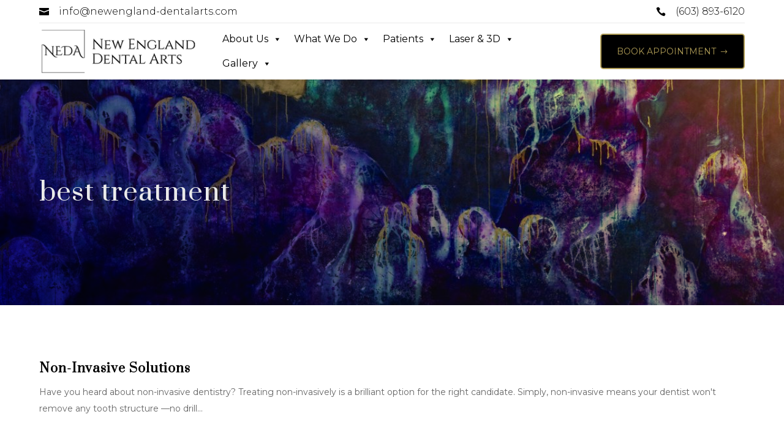

--- FILE ---
content_type: text/html; charset=UTF-8
request_url: https://newengland-dentalarts.com/tag/best-treatment/
body_size: 23528
content:
<!DOCTYPE html>
<html lang="en-US">
<head>
	<meta charset="UTF-8" />
<meta http-equiv="X-UA-Compatible" content="IE=edge">
	<link rel="pingback" href="https://newengland-dentalarts.com/xmlrpc.php" />

	<script type="text/javascript">
		document.documentElement.className = 'js';
	</script>
	
	<title>best treatment | New England Dental Arts | Salem NH</title><link rel="preload" as="style" href="https://fonts.googleapis.com/css?family=Prata%3Aregular%7CMontserrat%3A100%2C200%2C300%2Cregular%2C500%2C600%2C700%2C800%2C900%2C100italic%2C200italic%2C300italic%2Citalic%2C500italic%2C600italic%2C700italic%2C800italic%2C900italic%7CRoboto%3A100%2C100italic%2C300%2C300italic%2Cregular%2Citalic%2C500%2C500italic%2C700%2C700italic%2C900%2C900italic&#038;subset=cyrillic%2Ccyrillic-ext%2Clatin%2Cvietnamese%2Clatin-ext%2Cgreek%2Cgreek-ext&#038;display=swap" /><link rel="stylesheet" href="https://fonts.googleapis.com/css?family=Prata%3Aregular%7CMontserrat%3A100%2C200%2C300%2Cregular%2C500%2C600%2C700%2C800%2C900%2C100italic%2C200italic%2C300italic%2Citalic%2C500italic%2C600italic%2C700italic%2C800italic%2C900italic%7CRoboto%3A100%2C100italic%2C300%2C300italic%2Cregular%2Citalic%2C500%2C500italic%2C700%2C700italic%2C900%2C900italic&#038;subset=cyrillic%2Ccyrillic-ext%2Clatin%2Cvietnamese%2Clatin-ext%2Cgreek%2Cgreek-ext&#038;display=swap" media="print" onload="this.media='all'" /><noscript><link rel="stylesheet" href="https://fonts.googleapis.com/css?family=Prata%3Aregular%7CMontserrat%3A100%2C200%2C300%2Cregular%2C500%2C600%2C700%2C800%2C900%2C100italic%2C200italic%2C300italic%2Citalic%2C500italic%2C600italic%2C700italic%2C800italic%2C900italic%7CRoboto%3A100%2C100italic%2C300%2C300italic%2Cregular%2Citalic%2C500%2C500italic%2C700%2C700italic%2C900%2C900italic&#038;subset=cyrillic%2Ccyrillic-ext%2Clatin%2Cvietnamese%2Clatin-ext%2Cgreek%2Cgreek-ext&#038;display=swap" /></noscript>
<meta name='robots' content='max-image-preview:large' />
<link href='https://fonts.gstatic.com' crossorigin rel='preconnect' />
<link rel="alternate" type="application/rss+xml" title="New England Dental Arts | Salem NH &raquo; Feed" href="https://newengland-dentalarts.com/feed/" />
<link rel="alternate" type="application/rss+xml" title="New England Dental Arts | Salem NH &raquo; Comments Feed" href="https://newengland-dentalarts.com/comments/feed/" />
<link rel="alternate" type="application/rss+xml" title="New England Dental Arts | Salem NH &raquo; best treatment Tag Feed" href="https://newengland-dentalarts.com/tag/best-treatment/feed/" />
<meta content="Divi v.4.27.5" name="generator"/><style id='wp-emoji-styles-inline-css' type='text/css'>

	img.wp-smiley, img.emoji {
		display: inline !important;
		border: none !important;
		box-shadow: none !important;
		height: 1em !important;
		width: 1em !important;
		margin: 0 0.07em !important;
		vertical-align: -0.1em !important;
		background: none !important;
		padding: 0 !important;
	}
/*# sourceURL=wp-emoji-styles-inline-css */
</style>
<style id='wp-block-library-inline-css' type='text/css'>
:root{--wp-block-synced-color:#7a00df;--wp-block-synced-color--rgb:122,0,223;--wp-bound-block-color:var(--wp-block-synced-color);--wp-editor-canvas-background:#ddd;--wp-admin-theme-color:#007cba;--wp-admin-theme-color--rgb:0,124,186;--wp-admin-theme-color-darker-10:#006ba1;--wp-admin-theme-color-darker-10--rgb:0,107,160.5;--wp-admin-theme-color-darker-20:#005a87;--wp-admin-theme-color-darker-20--rgb:0,90,135;--wp-admin-border-width-focus:2px}@media (min-resolution:192dpi){:root{--wp-admin-border-width-focus:1.5px}}.wp-element-button{cursor:pointer}:root .has-very-light-gray-background-color{background-color:#eee}:root .has-very-dark-gray-background-color{background-color:#313131}:root .has-very-light-gray-color{color:#eee}:root .has-very-dark-gray-color{color:#313131}:root .has-vivid-green-cyan-to-vivid-cyan-blue-gradient-background{background:linear-gradient(135deg,#00d084,#0693e3)}:root .has-purple-crush-gradient-background{background:linear-gradient(135deg,#34e2e4,#4721fb 50%,#ab1dfe)}:root .has-hazy-dawn-gradient-background{background:linear-gradient(135deg,#faaca8,#dad0ec)}:root .has-subdued-olive-gradient-background{background:linear-gradient(135deg,#fafae1,#67a671)}:root .has-atomic-cream-gradient-background{background:linear-gradient(135deg,#fdd79a,#004a59)}:root .has-nightshade-gradient-background{background:linear-gradient(135deg,#330968,#31cdcf)}:root .has-midnight-gradient-background{background:linear-gradient(135deg,#020381,#2874fc)}:root{--wp--preset--font-size--normal:16px;--wp--preset--font-size--huge:42px}.has-regular-font-size{font-size:1em}.has-larger-font-size{font-size:2.625em}.has-normal-font-size{font-size:var(--wp--preset--font-size--normal)}.has-huge-font-size{font-size:var(--wp--preset--font-size--huge)}.has-text-align-center{text-align:center}.has-text-align-left{text-align:left}.has-text-align-right{text-align:right}.has-fit-text{white-space:nowrap!important}#end-resizable-editor-section{display:none}.aligncenter{clear:both}.items-justified-left{justify-content:flex-start}.items-justified-center{justify-content:center}.items-justified-right{justify-content:flex-end}.items-justified-space-between{justify-content:space-between}.screen-reader-text{border:0;clip-path:inset(50%);height:1px;margin:-1px;overflow:hidden;padding:0;position:absolute;width:1px;word-wrap:normal!important}.screen-reader-text:focus{background-color:#ddd;clip-path:none;color:#444;display:block;font-size:1em;height:auto;left:5px;line-height:normal;padding:15px 23px 14px;text-decoration:none;top:5px;width:auto;z-index:100000}html :where(.has-border-color){border-style:solid}html :where([style*=border-top-color]){border-top-style:solid}html :where([style*=border-right-color]){border-right-style:solid}html :where([style*=border-bottom-color]){border-bottom-style:solid}html :where([style*=border-left-color]){border-left-style:solid}html :where([style*=border-width]){border-style:solid}html :where([style*=border-top-width]){border-top-style:solid}html :where([style*=border-right-width]){border-right-style:solid}html :where([style*=border-bottom-width]){border-bottom-style:solid}html :where([style*=border-left-width]){border-left-style:solid}html :where(img[class*=wp-image-]){height:auto;max-width:100%}:where(figure){margin:0 0 1em}html :where(.is-position-sticky){--wp-admin--admin-bar--position-offset:var(--wp-admin--admin-bar--height,0px)}@media screen and (max-width:600px){html :where(.is-position-sticky){--wp-admin--admin-bar--position-offset:0px}}

/*# sourceURL=wp-block-library-inline-css */
</style><style id='global-styles-inline-css' type='text/css'>
:root{--wp--preset--aspect-ratio--square: 1;--wp--preset--aspect-ratio--4-3: 4/3;--wp--preset--aspect-ratio--3-4: 3/4;--wp--preset--aspect-ratio--3-2: 3/2;--wp--preset--aspect-ratio--2-3: 2/3;--wp--preset--aspect-ratio--16-9: 16/9;--wp--preset--aspect-ratio--9-16: 9/16;--wp--preset--color--black: #000000;--wp--preset--color--cyan-bluish-gray: #abb8c3;--wp--preset--color--white: #ffffff;--wp--preset--color--pale-pink: #f78da7;--wp--preset--color--vivid-red: #cf2e2e;--wp--preset--color--luminous-vivid-orange: #ff6900;--wp--preset--color--luminous-vivid-amber: #fcb900;--wp--preset--color--light-green-cyan: #7bdcb5;--wp--preset--color--vivid-green-cyan: #00d084;--wp--preset--color--pale-cyan-blue: #8ed1fc;--wp--preset--color--vivid-cyan-blue: #0693e3;--wp--preset--color--vivid-purple: #9b51e0;--wp--preset--gradient--vivid-cyan-blue-to-vivid-purple: linear-gradient(135deg,rgb(6,147,227) 0%,rgb(155,81,224) 100%);--wp--preset--gradient--light-green-cyan-to-vivid-green-cyan: linear-gradient(135deg,rgb(122,220,180) 0%,rgb(0,208,130) 100%);--wp--preset--gradient--luminous-vivid-amber-to-luminous-vivid-orange: linear-gradient(135deg,rgb(252,185,0) 0%,rgb(255,105,0) 100%);--wp--preset--gradient--luminous-vivid-orange-to-vivid-red: linear-gradient(135deg,rgb(255,105,0) 0%,rgb(207,46,46) 100%);--wp--preset--gradient--very-light-gray-to-cyan-bluish-gray: linear-gradient(135deg,rgb(238,238,238) 0%,rgb(169,184,195) 100%);--wp--preset--gradient--cool-to-warm-spectrum: linear-gradient(135deg,rgb(74,234,220) 0%,rgb(151,120,209) 20%,rgb(207,42,186) 40%,rgb(238,44,130) 60%,rgb(251,105,98) 80%,rgb(254,248,76) 100%);--wp--preset--gradient--blush-light-purple: linear-gradient(135deg,rgb(255,206,236) 0%,rgb(152,150,240) 100%);--wp--preset--gradient--blush-bordeaux: linear-gradient(135deg,rgb(254,205,165) 0%,rgb(254,45,45) 50%,rgb(107,0,62) 100%);--wp--preset--gradient--luminous-dusk: linear-gradient(135deg,rgb(255,203,112) 0%,rgb(199,81,192) 50%,rgb(65,88,208) 100%);--wp--preset--gradient--pale-ocean: linear-gradient(135deg,rgb(255,245,203) 0%,rgb(182,227,212) 50%,rgb(51,167,181) 100%);--wp--preset--gradient--electric-grass: linear-gradient(135deg,rgb(202,248,128) 0%,rgb(113,206,126) 100%);--wp--preset--gradient--midnight: linear-gradient(135deg,rgb(2,3,129) 0%,rgb(40,116,252) 100%);--wp--preset--font-size--small: 13px;--wp--preset--font-size--medium: 20px;--wp--preset--font-size--large: 36px;--wp--preset--font-size--x-large: 42px;--wp--preset--spacing--20: 0.44rem;--wp--preset--spacing--30: 0.67rem;--wp--preset--spacing--40: 1rem;--wp--preset--spacing--50: 1.5rem;--wp--preset--spacing--60: 2.25rem;--wp--preset--spacing--70: 3.38rem;--wp--preset--spacing--80: 5.06rem;--wp--preset--shadow--natural: 6px 6px 9px rgba(0, 0, 0, 0.2);--wp--preset--shadow--deep: 12px 12px 50px rgba(0, 0, 0, 0.4);--wp--preset--shadow--sharp: 6px 6px 0px rgba(0, 0, 0, 0.2);--wp--preset--shadow--outlined: 6px 6px 0px -3px rgb(255, 255, 255), 6px 6px rgb(0, 0, 0);--wp--preset--shadow--crisp: 6px 6px 0px rgb(0, 0, 0);}:root { --wp--style--global--content-size: 823px;--wp--style--global--wide-size: 1080px; }:where(body) { margin: 0; }.wp-site-blocks > .alignleft { float: left; margin-right: 2em; }.wp-site-blocks > .alignright { float: right; margin-left: 2em; }.wp-site-blocks > .aligncenter { justify-content: center; margin-left: auto; margin-right: auto; }:where(.is-layout-flex){gap: 0.5em;}:where(.is-layout-grid){gap: 0.5em;}.is-layout-flow > .alignleft{float: left;margin-inline-start: 0;margin-inline-end: 2em;}.is-layout-flow > .alignright{float: right;margin-inline-start: 2em;margin-inline-end: 0;}.is-layout-flow > .aligncenter{margin-left: auto !important;margin-right: auto !important;}.is-layout-constrained > .alignleft{float: left;margin-inline-start: 0;margin-inline-end: 2em;}.is-layout-constrained > .alignright{float: right;margin-inline-start: 2em;margin-inline-end: 0;}.is-layout-constrained > .aligncenter{margin-left: auto !important;margin-right: auto !important;}.is-layout-constrained > :where(:not(.alignleft):not(.alignright):not(.alignfull)){max-width: var(--wp--style--global--content-size);margin-left: auto !important;margin-right: auto !important;}.is-layout-constrained > .alignwide{max-width: var(--wp--style--global--wide-size);}body .is-layout-flex{display: flex;}.is-layout-flex{flex-wrap: wrap;align-items: center;}.is-layout-flex > :is(*, div){margin: 0;}body .is-layout-grid{display: grid;}.is-layout-grid > :is(*, div){margin: 0;}body{padding-top: 0px;padding-right: 0px;padding-bottom: 0px;padding-left: 0px;}:root :where(.wp-element-button, .wp-block-button__link){background-color: #32373c;border-width: 0;color: #fff;font-family: inherit;font-size: inherit;font-style: inherit;font-weight: inherit;letter-spacing: inherit;line-height: inherit;padding-top: calc(0.667em + 2px);padding-right: calc(1.333em + 2px);padding-bottom: calc(0.667em + 2px);padding-left: calc(1.333em + 2px);text-decoration: none;text-transform: inherit;}.has-black-color{color: var(--wp--preset--color--black) !important;}.has-cyan-bluish-gray-color{color: var(--wp--preset--color--cyan-bluish-gray) !important;}.has-white-color{color: var(--wp--preset--color--white) !important;}.has-pale-pink-color{color: var(--wp--preset--color--pale-pink) !important;}.has-vivid-red-color{color: var(--wp--preset--color--vivid-red) !important;}.has-luminous-vivid-orange-color{color: var(--wp--preset--color--luminous-vivid-orange) !important;}.has-luminous-vivid-amber-color{color: var(--wp--preset--color--luminous-vivid-amber) !important;}.has-light-green-cyan-color{color: var(--wp--preset--color--light-green-cyan) !important;}.has-vivid-green-cyan-color{color: var(--wp--preset--color--vivid-green-cyan) !important;}.has-pale-cyan-blue-color{color: var(--wp--preset--color--pale-cyan-blue) !important;}.has-vivid-cyan-blue-color{color: var(--wp--preset--color--vivid-cyan-blue) !important;}.has-vivid-purple-color{color: var(--wp--preset--color--vivid-purple) !important;}.has-black-background-color{background-color: var(--wp--preset--color--black) !important;}.has-cyan-bluish-gray-background-color{background-color: var(--wp--preset--color--cyan-bluish-gray) !important;}.has-white-background-color{background-color: var(--wp--preset--color--white) !important;}.has-pale-pink-background-color{background-color: var(--wp--preset--color--pale-pink) !important;}.has-vivid-red-background-color{background-color: var(--wp--preset--color--vivid-red) !important;}.has-luminous-vivid-orange-background-color{background-color: var(--wp--preset--color--luminous-vivid-orange) !important;}.has-luminous-vivid-amber-background-color{background-color: var(--wp--preset--color--luminous-vivid-amber) !important;}.has-light-green-cyan-background-color{background-color: var(--wp--preset--color--light-green-cyan) !important;}.has-vivid-green-cyan-background-color{background-color: var(--wp--preset--color--vivid-green-cyan) !important;}.has-pale-cyan-blue-background-color{background-color: var(--wp--preset--color--pale-cyan-blue) !important;}.has-vivid-cyan-blue-background-color{background-color: var(--wp--preset--color--vivid-cyan-blue) !important;}.has-vivid-purple-background-color{background-color: var(--wp--preset--color--vivid-purple) !important;}.has-black-border-color{border-color: var(--wp--preset--color--black) !important;}.has-cyan-bluish-gray-border-color{border-color: var(--wp--preset--color--cyan-bluish-gray) !important;}.has-white-border-color{border-color: var(--wp--preset--color--white) !important;}.has-pale-pink-border-color{border-color: var(--wp--preset--color--pale-pink) !important;}.has-vivid-red-border-color{border-color: var(--wp--preset--color--vivid-red) !important;}.has-luminous-vivid-orange-border-color{border-color: var(--wp--preset--color--luminous-vivid-orange) !important;}.has-luminous-vivid-amber-border-color{border-color: var(--wp--preset--color--luminous-vivid-amber) !important;}.has-light-green-cyan-border-color{border-color: var(--wp--preset--color--light-green-cyan) !important;}.has-vivid-green-cyan-border-color{border-color: var(--wp--preset--color--vivid-green-cyan) !important;}.has-pale-cyan-blue-border-color{border-color: var(--wp--preset--color--pale-cyan-blue) !important;}.has-vivid-cyan-blue-border-color{border-color: var(--wp--preset--color--vivid-cyan-blue) !important;}.has-vivid-purple-border-color{border-color: var(--wp--preset--color--vivid-purple) !important;}.has-vivid-cyan-blue-to-vivid-purple-gradient-background{background: var(--wp--preset--gradient--vivid-cyan-blue-to-vivid-purple) !important;}.has-light-green-cyan-to-vivid-green-cyan-gradient-background{background: var(--wp--preset--gradient--light-green-cyan-to-vivid-green-cyan) !important;}.has-luminous-vivid-amber-to-luminous-vivid-orange-gradient-background{background: var(--wp--preset--gradient--luminous-vivid-amber-to-luminous-vivid-orange) !important;}.has-luminous-vivid-orange-to-vivid-red-gradient-background{background: var(--wp--preset--gradient--luminous-vivid-orange-to-vivid-red) !important;}.has-very-light-gray-to-cyan-bluish-gray-gradient-background{background: var(--wp--preset--gradient--very-light-gray-to-cyan-bluish-gray) !important;}.has-cool-to-warm-spectrum-gradient-background{background: var(--wp--preset--gradient--cool-to-warm-spectrum) !important;}.has-blush-light-purple-gradient-background{background: var(--wp--preset--gradient--blush-light-purple) !important;}.has-blush-bordeaux-gradient-background{background: var(--wp--preset--gradient--blush-bordeaux) !important;}.has-luminous-dusk-gradient-background{background: var(--wp--preset--gradient--luminous-dusk) !important;}.has-pale-ocean-gradient-background{background: var(--wp--preset--gradient--pale-ocean) !important;}.has-electric-grass-gradient-background{background: var(--wp--preset--gradient--electric-grass) !important;}.has-midnight-gradient-background{background: var(--wp--preset--gradient--midnight) !important;}.has-small-font-size{font-size: var(--wp--preset--font-size--small) !important;}.has-medium-font-size{font-size: var(--wp--preset--font-size--medium) !important;}.has-large-font-size{font-size: var(--wp--preset--font-size--large) !important;}.has-x-large-font-size{font-size: var(--wp--preset--font-size--x-large) !important;}
/*# sourceURL=global-styles-inline-css */
</style>

<link rel='stylesheet' id='popup-pro-animate.min-css' href='https://newengland-dentalarts.com/wp-content/plugins/divi-essential/assets/css/animate.min.css?ver=057ec1a053eff0d871ebea23ce1283a4' type='text/css' media='all' />
<link data-minify="1" rel='stylesheet' id='popup-pro-popupanimation-css' href='https://newengland-dentalarts.com/wp-content/cache/min/1/wp-content/plugins/divi-essential/assets/css/popupanimation.css?ver=1751298931' type='text/css' media='all' />
<link data-minify="1" rel='stylesheet' id='popup-pro-hover-common-css' href='https://newengland-dentalarts.com/wp-content/cache/min/1/wp-content/plugins/divi-essential/assets/css/hover-common.css?ver=1751298931' type='text/css' media='all' />
<link data-minify="1" rel='stylesheet' id='popup-pro-popup-pro-css' href='https://newengland-dentalarts.com/wp-content/cache/min/1/wp-content/plugins/divi-essential/assets/css/popup-pro.css?ver=1751298931' type='text/css' media='all' />
<link data-minify="1" rel='stylesheet' id='megamenu-css' href='https://newengland-dentalarts.com/wp-content/cache/min/1/wp-content/uploads/maxmegamenu/style.css?ver=1735587057' type='text/css' media='all' />
<link data-minify="1" rel='stylesheet' id='dashicons-css' href='https://newengland-dentalarts.com/wp-content/cache/min/1/wp-includes/css/dashicons.min.css?ver=1735587057' type='text/css' media='all' />
<link data-minify="1" rel='stylesheet' id='megamenu-genericons-css' href='https://newengland-dentalarts.com/wp-content/cache/min/1/wp-content/plugins/megamenu-pro/icons/genericons/genericons/genericons.css?ver=1735587057' type='text/css' media='all' />
<link data-minify="1" rel='stylesheet' id='megamenu-fontawesome6-css' href='https://newengland-dentalarts.com/wp-content/cache/min/1/wp-content/plugins/megamenu-pro/icons/fontawesome6/css/all.min.css?ver=1735587057' type='text/css' media='all' />
<link rel='stylesheet' id='divi-style-css' href='https://newengland-dentalarts.com/wp-content/themes/Divi/style.min.css?ver=4.27.5' type='text/css' media='all' />
<link data-minify="1" rel='stylesheet' id='divi-dynamic-css' href='https://newengland-dentalarts.com/wp-content/cache/min/1/wp-content/et-cache/taxonomy/post_tag/222/et-divi-dynamic-tb-5072-tb-5294-tb-5073.css?ver=1735732628' type='text/css' media='all' />
<link data-minify="1" rel='stylesheet' id='divi-essential-styles-css' href='https://newengland-dentalarts.com/wp-content/cache/min/1/wp-content/plugins/divi-essential/styles/style.min.css?ver=1735587058' type='text/css' media='all' />
<link data-minify="1" rel='stylesheet' id='wp-pagenavi-css' href='https://newengland-dentalarts.com/wp-content/cache/min/1/wp-content/plugins/wp-pagenavi/pagenavi-css.css?ver=1735587058' type='text/css' media='all' />
<link data-minify="1" rel='stylesheet' id='jquery-lazyloadxt-fadein-css-css' href='https://newengland-dentalarts.com/wp-content/cache/min/1/wp-content/plugins/a3-lazy-load/assets/css/jquery.lazyloadxt.fadein.css?ver=1735587058' type='text/css' media='all' />
<link rel='stylesheet' id='a3a3_lazy_load-css' href='//newengland-dentalarts.com/wp-content/uploads/sass/a3_lazy_load.min.css?ver=1720550950' type='text/css' media='all' />
<script type="text/javascript" src="https://newengland-dentalarts.com/wp-includes/js/jquery/jquery.min.js?ver=3.7.1" id="jquery-core-js" defer></script>
<script type="text/javascript" src="https://newengland-dentalarts.com/wp-includes/js/jquery/jquery-migrate.min.js?ver=3.4.1" id="jquery-migrate-js" defer></script>
<link rel="https://api.w.org/" href="https://newengland-dentalarts.com/wp-json/" /><link rel="alternate" title="JSON" type="application/json" href="https://newengland-dentalarts.com/wp-json/wp/v2/tags/222" /><link rel="EditURI" type="application/rsd+xml" title="RSD" href="https://newengland-dentalarts.com/xmlrpc.php?rsd" />

		<!-- GA Google Analytics @ https://m0n.co/ga -->
		<script>
			(function(i,s,o,g,r,a,m){i['GoogleAnalyticsObject']=r;i[r]=i[r]||function(){
			(i[r].q=i[r].q||[]).push(arguments)},i[r].l=1*new Date();a=s.createElement(o),
			m=s.getElementsByTagName(o)[0];a.async=1;a.src=g;m.parentNode.insertBefore(a,m)
			})(window,document,'script','https://www.google-analytics.com/analytics.js','ga');
			ga('create', 'UA-11323359-1', 'auto');
			ga('send', 'pageview');
		</script>

	<meta name="viewport" content="width=device-width, initial-scale=1.0, maximum-scale=1.0, user-scalable=0" /><link rel="shortcut icon" href="https://newenglandden2.wpengine.com/wp-content/uploads/2017/08/ico.png" /><style>.wp-block-gallery.is-cropped .blocks-gallery-item picture{height:100%;width:100%;}</style><style type="text/css" id="custom-background-css">
body.custom-background { background-color: #020202; }
</style>
	<meta name="google-site-verification" content="wtvuRfkTrH-I01JbELw4GdlB29XrUjkqNZ7VZ6C2v5U">
<!-- Google Tag Manager --> 

<script>(function(w,d,s,l,i){w[l]=w[l]||[];w[l].push({'gtm.start': 

new Date().getTime(),event:'gtm.js'});var f=d.getElementsByTagName(s)[0], 

j=d.createElement(s),dl=l!='dataLayer'?'&l='+l:'';j.async=true;j.src= 

'https://www.googletagmanager.com/gtm.js?id='+i+dl;f.parentNode.insertBefore(j,f); 

})(window,document,'script','dataLayer','GTM-WMFSWGFP');</script> 

<!-- End Google Tag Manager --> 

<style id="et-divi-customizer-global-cached-inline-styles">body,.et_pb_column_1_2 .et_quote_content blockquote cite,.et_pb_column_1_2 .et_link_content a.et_link_main_url,.et_pb_column_1_3 .et_quote_content blockquote cite,.et_pb_column_3_8 .et_quote_content blockquote cite,.et_pb_column_1_4 .et_quote_content blockquote cite,.et_pb_blog_grid .et_quote_content blockquote cite,.et_pb_column_1_3 .et_link_content a.et_link_main_url,.et_pb_column_3_8 .et_link_content a.et_link_main_url,.et_pb_column_1_4 .et_link_content a.et_link_main_url,.et_pb_blog_grid .et_link_content a.et_link_main_url,body .et_pb_bg_layout_light .et_pb_post p,body .et_pb_bg_layout_dark .et_pb_post p{font-size:16px}.et_pb_slide_content,.et_pb_best_value{font-size:18px}body{color:#333333}h1,h2,h3,h4,h5,h6{color:#eaeaea}body,.et_pb_column_1_2 .et_quote_content blockquote cite,.et_pb_column_1_2 .et_link_content a.et_link_main_url,.et_pb_column_1_3 .et_quote_content blockquote cite,.et_pb_column_3_8 .et_quote_content blockquote cite,.et_pb_column_1_4 .et_quote_content blockquote cite,.et_pb_blog_grid .et_quote_content blockquote cite,.et_pb_column_1_3 .et_link_content a.et_link_main_url,.et_pb_column_3_8 .et_link_content a.et_link_main_url,.et_pb_column_1_4 .et_link_content a.et_link_main_url,.et_pb_blog_grid .et_link_content a.et_link_main_url,body .et_pb_bg_layout_light .et_pb_post p,body .et_pb_bg_layout_dark .et_pb_post p{font-weight:400}.et_pb_slide_content,.et_pb_best_value{font-weight:400}#et_search_icon:hover,.mobile_menu_bar:before,.mobile_menu_bar:after,.et_toggle_slide_menu:after,.et-social-icon a:hover,.et_pb_sum,.et_pb_pricing li a,.et_pb_pricing_table_button,.et_overlay:before,.entry-summary p.price ins,.et_pb_member_social_links a:hover,.et_pb_widget li a:hover,.et_pb_filterable_portfolio .et_pb_portfolio_filters li a.active,.et_pb_filterable_portfolio .et_pb_portofolio_pagination ul li a.active,.et_pb_gallery .et_pb_gallery_pagination ul li a.active,.wp-pagenavi span.current,.wp-pagenavi a:hover,.nav-single a,.tagged_as a,.posted_in a{color:#3283bb}.et_pb_contact_submit,.et_password_protected_form .et_submit_button,.et_pb_bg_layout_light .et_pb_newsletter_button,.comment-reply-link,.form-submit .et_pb_button,.et_pb_bg_layout_light .et_pb_promo_button,.et_pb_bg_layout_light .et_pb_more_button,.et_pb_contact p input[type="checkbox"]:checked+label i:before,.et_pb_bg_layout_light.et_pb_module.et_pb_button{color:#3283bb}.footer-widget h4{color:#3283bb}.et-search-form,.nav li ul,.et_mobile_menu,.footer-widget li:before,.et_pb_pricing li:before,blockquote{border-color:#3283bb}.et_pb_counter_amount,.et_pb_featured_table .et_pb_pricing_heading,.et_quote_content,.et_link_content,.et_audio_content,.et_pb_post_slider.et_pb_bg_layout_dark,.et_slide_in_menu_container,.et_pb_contact p input[type="radio"]:checked+label i:before{background-color:#3283bb}.container,.et_pb_row,.et_pb_slider .et_pb_container,.et_pb_fullwidth_section .et_pb_title_container,.et_pb_fullwidth_section .et_pb_title_featured_container,.et_pb_fullwidth_header:not(.et_pb_fullscreen) .et_pb_fullwidth_header_container{max-width:1210px}.et_boxed_layout #page-container,.et_boxed_layout.et_non_fixed_nav.et_transparent_nav #page-container #top-header,.et_boxed_layout.et_non_fixed_nav.et_transparent_nav #page-container #main-header,.et_fixed_nav.et_boxed_layout #page-container #top-header,.et_fixed_nav.et_boxed_layout #page-container #main-header,.et_boxed_layout #page-container .container,.et_boxed_layout #page-container .et_pb_row{max-width:1370px}a{color:#af9c56}#main-header,#main-header .nav li ul,.et-search-form,#main-header .et_mobile_menu{background-color:#000000}#main-header .nav li ul{background-color:#3f3f3f}.nav li ul{border-color:#3284bc}.et_secondary_nav_enabled #page-container #top-header{background-color:#2d2d2d!important}#et-secondary-nav li ul{background-color:#2d2d2d}.et_header_style_centered .mobile_nav .select_page,.et_header_style_split .mobile_nav .select_page,.et_nav_text_color_light #top-menu>li>a,.et_nav_text_color_dark #top-menu>li>a,#top-menu a,.et_mobile_menu li a,.et_nav_text_color_light .et_mobile_menu li a,.et_nav_text_color_dark .et_mobile_menu li a,#et_search_icon:before,.et_search_form_container input,span.et_close_search_field:after,#et-top-navigation .et-cart-info{color:#ffffff}.et_search_form_container input::-moz-placeholder{color:#ffffff}.et_search_form_container input::-webkit-input-placeholder{color:#ffffff}.et_search_form_container input:-ms-input-placeholder{color:#ffffff}#top-menu li a{font-size:17px}body.et_vertical_nav .container.et_search_form_container .et-search-form input{font-size:17px!important}#top-menu li.current-menu-ancestor>a,#top-menu li.current-menu-item>a,#top-menu li.current_page_item>a{color:#7abcdd}#main-footer .footer-widget h4,#main-footer .widget_block h1,#main-footer .widget_block h2,#main-footer .widget_block h3,#main-footer .widget_block h4,#main-footer .widget_block h5,#main-footer .widget_block h6{color:#3283bb}.footer-widget li:before{border-color:#3283bb}#footer-widgets .footer-widget li:before{top:10.6px}h1,h2,h3,h4,h5,h6,.et_quote_content blockquote p,.et_pb_slide_description .et_pb_slide_title{letter-spacing:1px;line-height:0.8em}@media only screen and (min-width:981px){.et_pb_section{padding:0% 0}.et_pb_fullwidth_section{padding:0}.et_pb_row{padding:3% 0}.et_header_style_left #et-top-navigation,.et_header_style_split #et-top-navigation{padding:38px 0 0 0}.et_header_style_left #et-top-navigation nav>ul>li>a,.et_header_style_split #et-top-navigation nav>ul>li>a{padding-bottom:38px}.et_header_style_split .centered-inline-logo-wrap{width:76px;margin:-76px 0}.et_header_style_split .centered-inline-logo-wrap #logo{max-height:76px}.et_pb_svg_logo.et_header_style_split .centered-inline-logo-wrap #logo{height:76px}.et_header_style_centered #top-menu>li>a{padding-bottom:14px}.et_header_style_slide #et-top-navigation,.et_header_style_fullscreen #et-top-navigation{padding:29px 0 29px 0!important}.et_header_style_centered #main-header .logo_container{height:76px}#logo{max-height:100%}.et_pb_svg_logo #logo{height:100%}.et_header_style_left .et-fixed-header #et-top-navigation,.et_header_style_split .et-fixed-header #et-top-navigation{padding:29px 0 0 0}.et_header_style_left .et-fixed-header #et-top-navigation nav>ul>li>a,.et_header_style_split .et-fixed-header #et-top-navigation nav>ul>li>a{padding-bottom:29px}.et_header_style_centered header#main-header.et-fixed-header .logo_container{height:58px}.et_header_style_split #main-header.et-fixed-header .centered-inline-logo-wrap{width:58px;margin:-58px 0}.et_header_style_split .et-fixed-header .centered-inline-logo-wrap #logo{max-height:58px}.et_pb_svg_logo.et_header_style_split .et-fixed-header .centered-inline-logo-wrap #logo{height:58px}.et_header_style_slide .et-fixed-header #et-top-navigation,.et_header_style_fullscreen .et-fixed-header #et-top-navigation{padding:20px 0 20px 0!important}.et_fixed_nav #page-container .et-fixed-header#top-header{background-color:#2d2d2d!important}.et_fixed_nav #page-container .et-fixed-header#top-header #et-secondary-nav li ul{background-color:#2d2d2d}.et-fixed-header #top-menu a,.et-fixed-header #et_search_icon:before,.et-fixed-header #et_top_search .et-search-form input,.et-fixed-header .et_search_form_container input,.et-fixed-header .et_close_search_field:after,.et-fixed-header #et-top-navigation .et-cart-info{color:#ffffff!important}.et-fixed-header .et_search_form_container input::-moz-placeholder{color:#ffffff!important}.et-fixed-header .et_search_form_container input::-webkit-input-placeholder{color:#ffffff!important}.et-fixed-header .et_search_form_container input:-ms-input-placeholder{color:#ffffff!important}.et-fixed-header #top-menu li.current-menu-ancestor>a,.et-fixed-header #top-menu li.current-menu-item>a,.et-fixed-header #top-menu li.current_page_item>a{color:#7abcdd!important}}@media only screen and (min-width:1512px){.et_pb_row{padding:45px 0}.et_pb_section{padding:0px 0}.single.et_pb_pagebuilder_layout.et_full_width_page .et_post_meta_wrapper{padding-top:136px}.et_pb_fullwidth_section{padding:0}}h1,h1.et_pb_contact_main_title,.et_pb_title_container h1{font-size:42px}h2,.product .related h2,.et_pb_column_1_2 .et_quote_content blockquote p{font-size:36px}h3{font-size:30px}h4,.et_pb_circle_counter h3,.et_pb_number_counter h3,.et_pb_column_1_3 .et_pb_post h2,.et_pb_column_1_4 .et_pb_post h2,.et_pb_blog_grid h2,.et_pb_column_1_3 .et_quote_content blockquote p,.et_pb_column_3_8 .et_quote_content blockquote p,.et_pb_column_1_4 .et_quote_content blockquote p,.et_pb_blog_grid .et_quote_content blockquote p,.et_pb_column_1_3 .et_link_content h2,.et_pb_column_3_8 .et_link_content h2,.et_pb_column_1_4 .et_link_content h2,.et_pb_blog_grid .et_link_content h2,.et_pb_column_1_3 .et_audio_content h2,.et_pb_column_3_8 .et_audio_content h2,.et_pb_column_1_4 .et_audio_content h2,.et_pb_blog_grid .et_audio_content h2,.et_pb_column_3_8 .et_pb_audio_module_content h2,.et_pb_column_1_3 .et_pb_audio_module_content h2,.et_pb_gallery_grid .et_pb_gallery_item h3,.et_pb_portfolio_grid .et_pb_portfolio_item h2,.et_pb_filterable_portfolio_grid .et_pb_portfolio_item h2{font-size:25px}h5{font-size:22px}h6{font-size:19px}.et_pb_slide_description .et_pb_slide_title{font-size:64px}.et_pb_gallery_grid .et_pb_gallery_item h3,.et_pb_portfolio_grid .et_pb_portfolio_item h2,.et_pb_filterable_portfolio_grid .et_pb_portfolio_item h2,.et_pb_column_1_4 .et_pb_audio_module_content h2{font-size:22px}h1,h1.et_pb_contact_main_title,.et_pb_title_container h1{font-weight:400}h2,.product .related h2,.et_pb_column_1_2 .et_quote_content blockquote p{font-weight:400}h3{font-weight:400}h4,.et_pb_circle_counter h3,.et_pb_number_counter h3,.et_pb_column_1_3 .et_pb_post h2,.et_pb_column_1_4 .et_pb_post h2,.et_pb_blog_grid h2,.et_pb_column_1_3 .et_quote_content blockquote p,.et_pb_column_3_8 .et_quote_content blockquote p,.et_pb_column_1_4 .et_quote_content blockquote p,.et_pb_blog_grid .et_quote_content blockquote p,.et_pb_column_1_3 .et_link_content h2,.et_pb_column_3_8 .et_link_content h2,.et_pb_column_1_4 .et_link_content h2,.et_pb_blog_grid .et_link_content h2,.et_pb_column_1_3 .et_audio_content h2,.et_pb_column_3_8 .et_audio_content h2,.et_pb_column_1_4 .et_audio_content h2,.et_pb_blog_grid .et_audio_content h2,.et_pb_column_3_8 .et_pb_audio_module_content h2,.et_pb_column_1_3 .et_pb_audio_module_content h2,.et_pb_gallery_grid .et_pb_gallery_item h3,.et_pb_portfolio_grid .et_pb_portfolio_item h2,.et_pb_filterable_portfolio_grid .et_pb_portfolio_item h2{font-weight:400}h5{font-weight:400}h6{font-weight:400}.et_pb_slide_description .et_pb_slide_title{font-weight:400}.et_pb_gallery_grid .et_pb_gallery_item h3,.et_pb_portfolio_grid .et_pb_portfolio_item h2,.et_pb_filterable_portfolio_grid .et_pb_portfolio_item h2,.et_pb_column_1_4 .et_pb_audio_module_content h2{font-weight:400}@media only screen and (max-width:980px){.et_pb_section{padding:1px 0}.et_pb_section.et_pb_fullwidth_section{padding:0}}@media only screen and (max-width:767px){body,.et_pb_column_1_2 .et_quote_content blockquote cite,.et_pb_column_1_2 .et_link_content a.et_link_main_url,.et_pb_column_1_3 .et_quote_content blockquote cite,.et_pb_column_3_8 .et_quote_content blockquote cite,.et_pb_column_1_4 .et_quote_content blockquote cite,.et_pb_blog_grid .et_quote_content blockquote cite,.et_pb_column_1_3 .et_link_content a.et_link_main_url,.et_pb_column_3_8 .et_link_content a.et_link_main_url,.et_pb_column_1_4 .et_link_content a.et_link_main_url,.et_pb_blog_grid .et_link_content a.et_link_main_url{font-size:16px}.et_pb_slider.et_pb_module .et_pb_slides .et_pb_slide_content,.et_pb_best_value{font-size:18px}h1{font-size:27px}h2,.product .related h2,.et_pb_column_1_2 .et_quote_content blockquote p{font-size:23px}h3{font-size:19px}h4,.et_pb_circle_counter h3,.et_pb_number_counter h3,.et_pb_column_1_3 .et_pb_post h2,.et_pb_column_1_4 .et_pb_post h2,.et_pb_blog_grid h2,.et_pb_column_1_3 .et_quote_content blockquote p,.et_pb_column_3_8 .et_quote_content blockquote p,.et_pb_column_1_4 .et_quote_content blockquote p,.et_pb_blog_grid .et_quote_content blockquote p,.et_pb_column_1_3 .et_link_content h2,.et_pb_column_3_8 .et_link_content h2,.et_pb_column_1_4 .et_link_content h2,.et_pb_blog_grid .et_link_content h2,.et_pb_column_1_3 .et_audio_content h2,.et_pb_column_3_8 .et_audio_content h2,.et_pb_column_1_4 .et_audio_content h2,.et_pb_blog_grid .et_audio_content h2,.et_pb_column_3_8 .et_pb_audio_module_content h2,.et_pb_column_1_3 .et_pb_audio_module_content h2,.et_pb_gallery_grid .et_pb_gallery_item h3,.et_pb_portfolio_grid .et_pb_portfolio_item h2,.et_pb_filterable_portfolio_grid .et_pb_portfolio_item h2{font-size:16px}.et_pb_slider.et_pb_module .et_pb_slides .et_pb_slide_description .et_pb_slide_title{font-size:41px}.et_pb_gallery_grid .et_pb_gallery_item h3,.et_pb_portfolio_grid .et_pb_portfolio_item h2,.et_pb_filterable_portfolio_grid .et_pb_portfolio_item h2,.et_pb_column_1_4 .et_pb_audio_module_content h2{font-size:14px}h5{font-size:14px}h6{font-size:12px}.et_pb_row,.et_pb_column .et_pb_row_inner{padding:11px 0}}	h1,h2,h3,h4,h5,h6{font-family:'Prata',Georgia,"Times New Roman",serif}body,input,textarea,select{font-family:'Montserrat',Helvetica,Arial,Lucida,sans-serif}#main-header,#et-top-navigation{font-family:'Roboto',Helvetica,Arial,Lucida,sans-serif}#top-header .container{font-family:'Roboto',Helvetica,Arial,Lucida,sans-serif}.aaheadertop .et_pb_blurb_position_left .et_pb_blurb_container{padding-left:0!important}.aaheadertop .et_pb_main_blurb_image{padding-top:6px}.et_pb_menu__menu,.et-menu-nav,#mega-menu-wrap-primary-menu{width:100%!important}#mega-menu-wrap-primary-menu #mega-menu-primary-menu>li.mega-menu-tabbed>ul.mega-sub-menu>li.mega-menu-item>ul.mega-sub-menu{width:80%!important}.et-menu-nav li.mega-menu li>ul{width:auto!important}#mega-menu-item-1839 .mega-sub-menu .mega-sub-menu .mega-sub-menu .mega-sub-menu .mega-menu-item,#mega-menu-item-1839 .mega-sub-menu .mega-sub-menu .mega-sub-menu .mega-sub-menu .mega-menu-item .mega-menu-link{width:100%!important}#mega-menu-item-1839>ul.mega-sub-menu:first-of-type{left:0!important;right:0!important;transform:translate(-25%,0)!important;margin-left:50px!important}.et_pb_menu .et_pb_menu__wrap{align-items:center!important}#mega-menu-primary-menu a:hover{color:#af9c56!important}#mega-menu-primary-menu .mega-menu .aameghead>a{color:#af9c56!important}.mega-sub-menu{background-color:transparent!important}#mega-menu-1839-0{padding:30px!important;background:#fff!important;border:2px solid #af9c56!important}.mega-menu-flyout .mega-sub-menu:first-of-type{padding-top:27px!important}@media all and (max-width:768px){#mega-menu-item-1839>ul.mega-sub-menu:first-of-type{transform:none!important;margin-left:0px!important}#mega-menu-1839-0{padding:0px!important;border:none!important}.mega-menu-flyout .mega-sub-menu:first-of-type{padding-top:0px!important}.mega-menu-logo img{filter:invert(1)!important}.mega-sub-menu .mega-sub-menu .mega-sub-menu .mega-sub-menu .mega-menu-link{color:#000!important}}@media all and (max-width:980px){.custom_row{display:-webkit-box;display:-moz-box;display:-ms-flexbox;display:-webkit-flex;display:flex;-webkit-flex-wrap:wrap;flex-wrap:wrap}.first-on-mobile{-webkit-order:1;order:1}.second-on-mobile{-webkit-order:2;order:2}.third-on-mobile{-webkit-order:3;order:3}.fourth-on-mobile{-webkit-order:4;order:4}.custom_row:last-child .et_pb_column:last-child{margin-bottom:30px}}.aa_contact_hours .dnxte_price_list_child{border-bottom:none!important}.aarmveextraspaceblurb .et_pb_blurb_container{padding-left:0!important}.aarmveextraspaceblurb .et_pb_main_blurb_image{padding-top:3px!important}</style><style type="text/css">/** Mega Menu CSS: fs **/</style>
<link data-minify="1" rel='stylesheet' id='dnext_button-css' href='https://newengland-dentalarts.com/wp-content/cache/min/1/wp-content/plugins/divi-essential/includes/modules/NextButton/style.css?ver=1751298931' type='text/css' media='all' />
<link data-minify="1" rel='stylesheet' id='dnext_hvr_common_css-css' href='https://newengland-dentalarts.com/wp-content/cache/min/1/wp-content/plugins/divi-essential/assets/css/hover-common.css?ver=1751298931' type='text/css' media='all' />
<link data-minify="1" rel='stylesheet' id='dnext_text_color_motion-css' href='https://newengland-dentalarts.com/wp-content/cache/min/1/wp-content/plugins/divi-essential/includes/modules/NextTextColorMotion/style.css?ver=1751299005' type='text/css' media='all' />
<link rel='stylesheet' id='mediaelement-css' href='https://newengland-dentalarts.com/wp-includes/js/mediaelement/mediaelementplayer-legacy.min.css?ver=4.2.17' type='text/css' media='all' />
<link rel='stylesheet' id='wp-mediaelement-css' href='https://newengland-dentalarts.com/wp-includes/js/mediaelement/wp-mediaelement.min.css?ver=057ec1a053eff0d871ebea23ce1283a4' type='text/css' media='all' />

</head>
<body data-rsssl=1 class="archive tag tag-best-treatment tag-222 custom-background wp-theme-Divi et-tb-has-template et-tb-has-header et-tb-has-body et-tb-has-footer mega-menu-primary-menu et_button_no_icon et_pb_button_helper_class et_cover_background et_pb_gutter osx et_pb_gutters3 et_divi_theme et-db">
	<div id="page-container">
<div id="et-boc" class="et-boc">
			
		<header class="et-l et-l--header">
			<div class="et_builder_inner_content et_pb_gutters3">
		<div class="et_pb_section et_pb_section_0_tb_header et_pb_with_background et_section_regular" >
				
				
				
				
				
				
				<div class="et_pb_row et_pb_row_0_tb_header et_clickable">
				<div class="et_pb_column et_pb_column_4_4 et_pb_column_0_tb_header  et_pb_css_mix_blend_mode_passthrough et-last-child">
				
				
				
				
				<div class="et_pb_module et_pb_text et_pb_text_0_tb_header  et_pb_text_align_center et_pb_bg_layout_light">
				
				
				
				
				<div class="et_pb_text_inner"><p>Call Us: (603) 893-6120</p></div>
			</div>
			</div>
				
				
				
				
			</div><div class="et_pb_row et_pb_row_1_tb_header">
				<div class="et_pb_column et_pb_column_4_4 et_pb_column_1_tb_header  et_pb_css_mix_blend_mode_passthrough et-last-child">
				
				
				
				
				<div class="et_pb_module et_pb_code et_pb_code_0_tb_header">
				
				
				
				
				<div class="et_pb_code_inner"><div id="mega-menu-wrap-primary-menu" class="mega-menu-wrap"><div class="mega-menu-toggle"><div class="mega-toggle-blocks-left"><div class='mega-toggle-block mega-logo-block mega-toggle-block-1' id='mega-toggle-block-1'><a class="mega-menu-logo" href="https://newengland-dentalarts.com" target="_self"><picture><source srcset="https://newengland-dentalarts.com/wp-content/uploads/2024/04/logoNEW.png.webp"  type="image/webp"><img decoding="async" class="mega-menu-logo" src="https://newengland-dentalarts.com/wp-content/uploads/2024/04/logoNEW.png" data-eio="p" /></picture></a></div></div><div class="mega-toggle-blocks-center"></div><div class="mega-toggle-blocks-right"><div class='mega-toggle-block mega-menu-toggle-block mega-toggle-block-2' id='mega-toggle-block-2' tabindex='0'><span class='mega-toggle-label' role='button' aria-expanded='false'><span class='mega-toggle-label-closed'></span><span class='mega-toggle-label-open'></span></span></div></div></div><ul id="mega-menu-primary-menu" class="mega-menu max-mega-menu mega-menu-horizontal mega-no-js" data-event="hover" data-effect="fade_up" data-effect-speed="200" data-effect-mobile="slide" data-effect-speed-mobile="200" data-panel-width="#aamainmenunewrow" data-mobile-force-width="body" data-second-click="go" data-document-click="collapse" data-vertical-behaviour="standard" data-breakpoint="768" data-unbind="true" data-mobile-state="collapse_all" data-mobile-direction="vertical" data-hover-intent-timeout="300" data-hover-intent-interval="100"><li class="mega-menu-item mega-menu-item-type-custom mega-menu-item-object-custom mega-menu-item-has-children mega-align-bottom-left mega-menu-flyout mega-menu-item-4995" id="mega-menu-item-4995"><a class="mega-menu-link" href="#" aria-expanded="false" tabindex="0">About Us<span class="mega-indicator" aria-hidden="true"></span></a>
<ul class="mega-sub-menu">
<li class="mega-menu-item mega-menu-item-type-post_type mega-menu-item-object-page mega-menu-item-3047" id="mega-menu-item-3047"><a class="mega-menu-link" href="https://newengland-dentalarts.com/about-dr-bloom/">About Dr. Bloom</a></li><li class="mega-menu-item mega-menu-item-type-post_type mega-menu-item-object-page mega-menu-item-56" id="mega-menu-item-56"><a class="mega-menu-link" href="https://newengland-dentalarts.com/our-team/">Our Team</a></li></ul>
</li><li class="mega-mega-menu mega-aamegamenu mega-menu-item mega-menu-item-type-custom mega-menu-item-object-custom mega-menu-item-has-children mega-menu-megamenu mega-menu-grid mega-align-bottom-left mega-menu-grid mega-menu-item-1839 mega-menu aamegamenu" id="mega-menu-item-1839"><a class="mega-menu-link" aria-expanded="false" tabindex="0">What We Do<span class="mega-indicator" aria-hidden="true"></span></a>
<ul class="mega-sub-menu" role='presentation'>
<li class="mega-menu-row" id="mega-menu-1839-0">
	<ul class="mega-sub-menu" style='--columns:10' role='presentation'>
<li class="mega-menu-column mega-menu-columns-2-of-10" style="--columns:10; --span:2" id="mega-menu-1839-0-0">
		<ul class="mega-sub-menu">
<li class="mega-aameghead mega-menu-item mega-menu-item-type-custom mega-menu-item-object-custom mega-menu-item-has-children mega-menu-item-1843 aameghead" id="mega-menu-item-1843"><a class="mega-menu-link">Smile Enhancements<span class="mega-indicator" aria-hidden="true"></span></a>
			<ul class="mega-sub-menu">
<li class="mega-menu-item mega-menu-item-type-post_type mega-menu-item-object-page mega-menu-item-1495" id="mega-menu-item-1495"><a class="mega-menu-link" href="https://newengland-dentalarts.com/dental-crowns/">Cosmetic Porcelain Crowns</a></li>			</ul>
</li><li class="mega-aameghead mega-menu-item mega-menu-item-type-custom mega-menu-item-object-custom mega-menu-item-has-children mega-menu-item-4836 aameghead" id="mega-menu-item-4836"><a class="mega-menu-link" href="#">Minimally/Non-Invasive<span class="mega-indicator" aria-hidden="true"></span></a>
			<ul class="mega-sub-menu">
<li class="mega-menu-item mega-menu-item-type-post_type mega-menu-item-object-page mega-menu-item-3726" id="mega-menu-item-3726"><a class="mega-menu-link" href="https://newengland-dentalarts.com/cosmetic-veneers/">Cosmetic Veneers</a></li><li class="mega-menu-item mega-menu-item-type-post_type mega-menu-item-object-page mega-menu-item-806" id="mega-menu-item-806"><a class="mega-menu-link" href="https://newengland-dentalarts.com/dental-cosmetic-bonding/">Dental Cosmetic Bonding</a></li><li class="mega-menu-item mega-menu-item-type-post_type mega-menu-item-object-page mega-menu-item-807" id="mega-menu-item-807"><a class="mega-menu-link" href="https://newengland-dentalarts.com/teeth-whitening/">Teeth Whitening</a></li><li class="mega-menu-item mega-menu-item-type-post_type mega-menu-item-object-page mega-menu-item-808" id="mega-menu-item-808"><a class="mega-menu-link" href="https://newengland-dentalarts.com/cosmetic-dentist/">Cosmetic Dentist</a></li>			</ul>
</li>		</ul>
</li><li class="mega-menu-column mega-menu-columns-2-of-10" style="--columns:10; --span:2" id="mega-menu-1839-0-1">
		<ul class="mega-sub-menu">
<li class="mega-aameghead mega-menu-item mega-menu-item-type-custom mega-menu-item-object-custom mega-menu-item-has-children mega-menu-item-1849 aameghead" id="mega-menu-item-1849"><a class="mega-menu-link" href="#">TMJ/TMD Therapy<span class="mega-indicator" aria-hidden="true"></span></a>
			<ul class="mega-sub-menu">
<li class="mega-menu-item mega-menu-item-type-post_type mega-menu-item-object-page mega-menu-item-1498" id="mega-menu-item-1498"><a class="mega-menu-link" href="https://newengland-dentalarts.com/tmj-pain-dysfunction/">TMJ Pain &#038; Dysfunction</a></li><li class="mega-menu-item mega-menu-item-type-post_type mega-menu-item-object-page mega-menu-item-1507" id="mega-menu-item-1507"><a class="mega-menu-link" href="https://newengland-dentalarts.com/teeth-grinding/">Teeth Grinding</a></li><li class="mega-menu-item mega-menu-item-type-post_type mega-menu-item-object-page mega-menu-item-878" id="mega-menu-item-878"><a class="mega-menu-link" href="https://newengland-dentalarts.com/headache-relief/">Headache Pain</a></li><li class="mega-menu-item mega-menu-item-type-post_type mega-menu-item-object-page mega-menu-item-879" id="mega-menu-item-879"><a class="mega-menu-link" href="https://newengland-dentalarts.com/tmj-pain-dysfunction/tooth-sensitivity/">Tooth Sensitivity</a></li>			</ul>
</li><li class="mega-aameghead mega-menu-item mega-menu-item-type-custom mega-menu-item-object-custom mega-menu-item-has-children mega-menu-item-1844 aameghead" id="mega-menu-item-1844"><a class="mega-menu-link">Restorative Solutions<span class="mega-indicator" aria-hidden="true"></span></a>
			<ul class="mega-sub-menu">
<li class="mega-menu-item mega-menu-item-type-post_type mega-menu-item-object-page mega-menu-item-1496" id="mega-menu-item-1496"><a class="mega-menu-link" href="https://newengland-dentalarts.com/dental-crowns/">Porcelain Crowns Restoration</a></li><li class="mega-menu-item mega-menu-item-type-post_type mega-menu-item-object-page mega-menu-item-814" id="mega-menu-item-814"><a class="mega-menu-link" href="https://newengland-dentalarts.com/dental-bridges/">Porcelain Bridge Restoration</a></li><li class="mega-menu-item mega-menu-item-type-post_type mega-menu-item-object-page mega-menu-item-4410" id="mega-menu-item-4410"><a class="mega-menu-link" href="https://newengland-dentalarts.com/dental-implant-procedure/">Dental Implant Procedure</a></li>			</ul>
</li><li class="mega-aameghead mega-menu-item mega-menu-item-type-custom mega-menu-item-object-custom mega-menu-item-has-children mega-menu-item-4837 aameghead" id="mega-menu-item-4837"><a class="mega-menu-link" href="#">Minimally/Non-Invasive<span class="mega-indicator" aria-hidden="true"></span></a>
			<ul class="mega-sub-menu">
<li class="mega-menu-item mega-menu-item-type-post_type mega-menu-item-object-page mega-menu-item-1497" id="mega-menu-item-1497"><a class="mega-menu-link" href="https://newengland-dentalarts.com/composite-bonding-teeth/">Composite Bonding</a></li>			</ul>
</li>		</ul>
</li><li class="mega-menu-column mega-menu-columns-2-of-10" style="--columns:10; --span:2" id="mega-menu-1839-0-2">
		<ul class="mega-sub-menu">
<li class="mega-aameghead mega-menu-item mega-menu-item-type-custom mega-menu-item-object-custom mega-menu-item-has-children mega-menu-item-1850 aameghead" id="mega-menu-item-1850"><a class="mega-menu-link">Preventative<span class="mega-indicator" aria-hidden="true"></span></a>
			<ul class="mega-sub-menu">
<li class="mega-menu-item mega-menu-item-type-post_type mega-menu-item-object-page mega-menu-item-881" id="mega-menu-item-881"><a class="mega-menu-link" href="https://newengland-dentalarts.com/teeth-cleaning/">Teeth Cleaning</a></li><li class="mega-menu-item mega-menu-item-type-post_type mega-menu-item-object-page mega-menu-item-1509" id="mega-menu-item-1509"><a class="mega-menu-link" href="https://newengland-dentalarts.com/teeth-grinding/">Teeth Grinding</a></li><li class="mega-menu-item mega-menu-item-type-post_type mega-menu-item-object-page mega-menu-item-2108" id="mega-menu-item-2108"><a class="mega-menu-link" href="https://newengland-dentalarts.com/clear-braces/">Clear Braces</a></li>			</ul>
</li>		</ul>
</li><li class="mega-menu-column mega-menu-columns-2-of-10" style="--columns:10; --span:2" id="mega-menu-1839-0-3">
		<ul class="mega-sub-menu">
<li class="mega-aameghead mega-menu-item mega-menu-item-type-custom mega-menu-item-object-custom mega-menu-item-has-children mega-menu-item-1845 aameghead" id="mega-menu-item-1845"><a class="mega-menu-link">Full Mouth Rehab<span class="mega-indicator" aria-hidden="true"></span></a>
			<ul class="mega-sub-menu">
<li class="mega-menu-item mega-menu-item-type-post_type mega-menu-item-object-page mega-menu-item-900" id="mega-menu-item-900"><a class="mega-menu-link" href="https://newengland-dentalarts.com/dental-crowns/">Full Rehab Dental Crowns</a></li><li class="mega-menu-item mega-menu-item-type-post_type mega-menu-item-object-page mega-menu-item-1510" id="mega-menu-item-1510"><a class="mega-menu-link" href="https://newengland-dentalarts.com/dental-bridges/">Porcelain Bridge Solution</a></li><li class="mega-menu-item mega-menu-item-type-post_type mega-menu-item-object-page mega-menu-item-903" id="mega-menu-item-903"><a class="mega-menu-link" href="https://newengland-dentalarts.com/partials-dentures/">Clasp-free Partials</a></li><li class="mega-menu-item mega-menu-item-type-post_type mega-menu-item-object-page mega-menu-item-904" id="mega-menu-item-904"><a class="mega-menu-link" href="https://newengland-dentalarts.com/implanted-supported-dentures/">Implant Supported Dentures</a></li><li class="mega-menu-item mega-menu-item-type-post_type mega-menu-item-object-page mega-menu-item-4366" id="mega-menu-item-4366"><a class="mega-menu-link" href="https://newengland-dentalarts.com/dental-implant-procedure/">Dental Implant Procedure</a></li>			</ul>
</li>		</ul>
</li><li class="mega-menu-column mega-menu-columns-2-of-10" style="--columns:10; --span:2" id="mega-menu-1839-0-4">
		<ul class="mega-sub-menu">
<li class="mega-aameghead mega-menu-item mega-menu-item-type-custom mega-menu-item-object-custom mega-menu-item-has-children mega-menu-item-1847 aameghead" id="mega-menu-item-1847"><a class="mega-menu-link">Full Dentures and Partials<span class="mega-indicator" aria-hidden="true"></span></a>
			<ul class="mega-sub-menu">
<li class="mega-menu-item mega-menu-item-type-post_type mega-menu-item-object-page mega-menu-item-840" id="mega-menu-item-840"><a class="mega-menu-link" href="https://newengland-dentalarts.com/dentures/">Dentures</a></li><li class="mega-menu-item mega-menu-item-type-post_type mega-menu-item-object-page mega-menu-item-1513" id="mega-menu-item-1513"><a class="mega-menu-link" href="https://newengland-dentalarts.com/partials-dentures/">Clasp-free Partials</a></li>			</ul>
</li>		</ul>
</li>	</ul>
</li></ul>
</li><li class="mega-menu-item mega-menu-item-type-custom mega-menu-item-object-custom mega-menu-item-has-children mega-align-bottom-left mega-menu-flyout mega-menu-item-1840" id="mega-menu-item-1840"><a class="mega-menu-link" aria-expanded="false" tabindex="0">Patients<span class="mega-indicator" aria-hidden="true"></span></a>
<ul class="mega-sub-menu">
<li class="mega-menu-item mega-menu-item-type-post_type mega-menu-item-object-page mega-menu-item-1923" id="mega-menu-item-1923"><a class="mega-menu-link" href="https://newengland-dentalarts.com/patients/patient-registration/">Patient Registration</a></li><li class="mega-menu-item mega-menu-item-type-post_type mega-menu-item-object-page mega-menu-item-1978" id="mega-menu-item-1978"><a class="mega-menu-link" href="https://newengland-dentalarts.com/patients/the-new-patient-experience/">The New Patient Experience</a></li><li class="mega-menu-item mega-menu-item-type-post_type mega-menu-item-object-page mega-current_page_parent mega-menu-item-2053" id="mega-menu-item-2053"><a class="mega-menu-link" href="https://newengland-dentalarts.com/blog/">Blog</a></li></ul>
</li><li class="mega-menu-item mega-menu-item-type-custom mega-menu-item-object-custom mega-menu-item-has-children mega-align-bottom-left mega-menu-flyout mega-menu-item-1841" id="mega-menu-item-1841"><a class="mega-menu-link" aria-expanded="false" tabindex="0">Laser & 3D<span class="mega-indicator" aria-hidden="true"></span></a>
<ul class="mega-sub-menu">
<li class="mega-menu-item mega-menu-item-type-post_type mega-menu-item-object-page mega-menu-item-1468" id="mega-menu-item-1468"><a class="mega-menu-link" href="https://newengland-dentalarts.com/digital-dentistry/">3D Dentistry</a></li><li class="mega-menu-item mega-menu-item-type-post_type mega-menu-item-object-page mega-menu-item-1491" id="mega-menu-item-1491"><a class="mega-menu-link" href="https://newengland-dentalarts.com/digital-impressions-definition/">Digital Impressions Definition</a></li><li class="mega-menu-item mega-menu-item-type-post_type mega-menu-item-object-page mega-menu-item-1490" id="mega-menu-item-1490"><a class="mega-menu-link" href="https://newengland-dentalarts.com/digital-photography-as-diagnostic-aid/">Digital Photography as diagnostic Aid</a></li><li class="mega-menu-item mega-menu-item-type-post_type mega-menu-item-object-page mega-menu-item-1489" id="mega-menu-item-1489"><a class="mega-menu-link" href="https://newengland-dentalarts.com/dental-lab/">Dental Lab</a></li><li class="mega-menu-item mega-menu-item-type-post_type mega-menu-item-object-page mega-menu-item-1488" id="mega-menu-item-1488"><a class="mega-menu-link" href="https://newengland-dentalarts.com/painless-injection-device/">Painless Injection Device</a></li><li class="mega-menu-item mega-menu-item-type-post_type mega-menu-item-object-page mega-menu-item-1487" id="mega-menu-item-1487"><a class="mega-menu-link" href="https://newengland-dentalarts.com/soft-tissue-laser/">Laser Dentistry</a></li><li class="mega-menu-item mega-menu-item-type-post_type mega-menu-item-object-page mega-menu-item-1486" id="mega-menu-item-1486"><a class="mega-menu-link" href="https://newengland-dentalarts.com/custom-shade-blending/">Smile Light</a></li></ul>
</li><li class="mega-menu-item mega-menu-item-type-custom mega-menu-item-object-custom mega-menu-item-has-children mega-align-bottom-left mega-menu-flyout mega-menu-item-1842" id="mega-menu-item-1842"><a class="mega-menu-link" aria-expanded="false" tabindex="0">Gallery<span class="mega-indicator" aria-hidden="true"></span></a>
<ul class="mega-sub-menu">
<li class="mega-menu-item mega-menu-item-type-post_type mega-menu-item-object-page mega-menu-item-1530" id="mega-menu-item-1530"><a class="mega-menu-link" href="https://newengland-dentalarts.com/cosmetic-gallery/">Before and After Gallery</a></li></ul>
</li></ul></div></div>
			</div>
			</div>
				
				
				
				
			</div>
				
				
			</div><div class="et_pb_section et_pb_section_1_tb_header et_pb_with_background et_section_regular et_pb_section--with-menu" >
				
				
				
				
				
				
				<div class="et_pb_with_border et_pb_row et_pb_row_2_tb_header aaheadertop">
				<div class="et_pb_column et_pb_column_1_2 et_pb_column_2_tb_header  et_pb_css_mix_blend_mode_passthrough">
				
				
				
				
				<div class="et_pb_module et_pb_blurb et_pb_blurb_0_tb_header et_clickable  et_pb_text_align_left  et_pb_blurb_position_left et_pb_bg_layout_dark">
				
				
				
				
				<div class="et_pb_blurb_content">
					<div class="et_pb_main_blurb_image"><span class="et_pb_image_wrap"><span class="et-waypoint et_pb_animation_off et_pb_animation_off_tablet et_pb_animation_off_phone et-pb-icon"></span></span></div>
					<div class="et_pb_blurb_container">
						
						<div class="et_pb_blurb_description"><p><a href="/cdn-cgi/l/email-protection" class="__cf_email__" data-cfemail="3f565159507f515a485a5158535e515b125b5a514b5e535e4d4b4c115c5052">[email&#160;protected]</a></p></div>
					</div>
				</div>
			</div>
			</div><div class="et_pb_column et_pb_column_1_2 et_pb_column_3_tb_header  et_pb_css_mix_blend_mode_passthrough et-last-child">
				
				
				
				
				<div class="et_pb_module et_pb_blurb et_pb_blurb_1_tb_header et_clickable  et_pb_text_align_left  et_pb_blurb_position_left et_pb_bg_layout_dark">
				
				
				
				
				<div class="et_pb_blurb_content">
					<div class="et_pb_main_blurb_image"><span class="et_pb_image_wrap"><span class="et-waypoint et_pb_animation_off et_pb_animation_off_tablet et_pb_animation_off_phone et-pb-icon"></span></span></div>
					<div class="et_pb_blurb_container">
						
						<div class="et_pb_blurb_description"><p>(603) 893-6120</p></div>
					</div>
				</div>
			</div>
			</div>
				
				
				
				
			</div><div id="aamainmenunewrow" class="et_pb_row et_pb_row_3_tb_header et_pb_equal_columns et_pb_gutters1 et_pb_row--with-menu">
				<div class="et_pb_column et_pb_column_3_4 et_pb_column_4_tb_header  et_pb_css_mix_blend_mode_passthrough et_pb_column--with-menu">
				
				
				
				
				<div class="et_pb_module et_pb_menu et_pb_menu_0_tb_header et_pb_bg_layout_light  et_pb_text_align_left et_dropdown_animation_fade et_pb_menu--with-logo et_pb_menu--style-left_aligned">
					
					
					
					
					<div class="et_pb_menu_inner_container clearfix">
						<div class="et_pb_menu__logo-wrap">
			  <div class="et_pb_menu__logo">
				<a href="/" ><picture><source srcset="https://newengland-dentalarts.com/wp-content/uploads/2024/04/logoNEW.png.webp"  type="image/webp"><img decoding="async" width="270" height="85" src="https://newengland-dentalarts.com/wp-content/uploads/2024/04/logoNEW.png" alt="" class="wp-image-4953" data-eio="p" /></picture></a>
			  </div>
			</div>
						<div class="et_pb_menu__wrap">
							<div class="et_pb_menu__menu">
								<nav class="et-menu-nav"><div id="mega-menu-wrap-primary-menu" class="mega-menu-wrap"><div class="mega-menu-toggle"><div class="mega-toggle-blocks-left"><div class='mega-toggle-block mega-logo-block mega-toggle-block-1' id='mega-toggle-block-1'><a class="mega-menu-logo" href="https://newengland-dentalarts.com" target="_self"><picture><source srcset="https://newengland-dentalarts.com/wp-content/uploads/2024/04/logoNEW.png.webp"  type="image/webp"><img decoding="async" class="mega-menu-logo" src="https://newengland-dentalarts.com/wp-content/uploads/2024/04/logoNEW.png" data-eio="p" /></picture></a></div></div><div class="mega-toggle-blocks-center"></div><div class="mega-toggle-blocks-right"><div class='mega-toggle-block mega-menu-toggle-block mega-toggle-block-2' id='mega-toggle-block-2' tabindex='0'><span class='mega-toggle-label' role='button' aria-expanded='false'><span class='mega-toggle-label-closed'></span><span class='mega-toggle-label-open'></span></span></div></div></div><ul id="mega-menu-primary-menu" class="mega-menu max-mega-menu mega-menu-horizontal mega-no-js" data-event="hover" data-effect="fade_up" data-effect-speed="200" data-effect-mobile="slide" data-effect-speed-mobile="200" data-panel-width="#aamainmenunewrow" data-mobile-force-width="body" data-second-click="go" data-document-click="collapse" data-vertical-behaviour="standard" data-breakpoint="768" data-unbind="true" data-mobile-state="collapse_all" data-mobile-direction="vertical" data-hover-intent-timeout="300" data-hover-intent-interval="100"><li class="mega-et_pb_menu_page_id-4995 mega-menu-item mega-menu-item-type-custom mega-menu-item-object-custom mega-menu-item-has-children mega-align-bottom-left mega-menu-flyout mega-menu-item-4995 et_pb_menu_page_id-4995" id="mega-menu-item-4995"><a class="mega-menu-link" href="#" aria-expanded="false" tabindex="0">About Us<span class="mega-indicator" aria-hidden="true"></span></a>
<ul class="mega-sub-menu">
<li class="mega-et_pb_menu_page_id-3045 mega-menu-item mega-menu-item-type-post_type mega-menu-item-object-page mega-menu-item-3047 et_pb_menu_page_id-3045" id="mega-menu-item-3047"><a class="mega-menu-link" href="https://newengland-dentalarts.com/about-dr-bloom/">About Dr. Bloom</a></li><li class="mega-et_pb_menu_page_id-7 mega-menu-item mega-menu-item-type-post_type mega-menu-item-object-page mega-menu-item-56 et_pb_menu_page_id-7" id="mega-menu-item-56"><a class="mega-menu-link" href="https://newengland-dentalarts.com/our-team/">Our Team</a></li></ul>
</li><li class="mega-mega-menu mega-aamegamenu mega-et_pb_menu_page_id-1839 mega-menu-item mega-menu-item-type-custom mega-menu-item-object-custom mega-menu-item-has-children mega-menu-megamenu mega-menu-grid mega-align-bottom-left mega-menu-grid mega-menu-item-1839 mega-menu aamegamenu et_pb_menu_page_id-1839" id="mega-menu-item-1839"><a class="mega-menu-link" aria-expanded="false" tabindex="0">What We Do<span class="mega-indicator" aria-hidden="true"></span></a>
<ul class="mega-sub-menu" role='presentation'>
<li class="mega-menu-row" id="mega-menu-1839-0">
	<ul class="mega-sub-menu" style='--columns:10' role='presentation'>
<li class="mega-menu-column mega-menu-columns-2-of-10" style="--columns:10; --span:2" id="mega-menu-1839-0-0">
		<ul class="mega-sub-menu">
<li class="mega-aameghead mega-et_pb_menu_page_id-1843 mega-menu-item mega-menu-item-type-custom mega-menu-item-object-custom mega-menu-item-has-children mega-menu-item-1843 aameghead et_pb_menu_page_id-1843" id="mega-menu-item-1843"><a class="mega-menu-link">Smile Enhancements<span class="mega-indicator" aria-hidden="true"></span></a>
			<ul class="mega-sub-menu">
<li class="mega-et_pb_menu_page_id-885 mega-menu-item mega-menu-item-type-post_type mega-menu-item-object-page mega-menu-item-1495 et_pb_menu_page_id-885" id="mega-menu-item-1495"><a class="mega-menu-link" href="https://newengland-dentalarts.com/dental-crowns/">Cosmetic Porcelain Crowns</a></li>			</ul>
</li><li class="mega-aameghead mega-et_pb_menu_page_id-4836 mega-menu-item mega-menu-item-type-custom mega-menu-item-object-custom mega-menu-item-has-children mega-menu-item-4836 aameghead et_pb_menu_page_id-4836" id="mega-menu-item-4836"><a class="mega-menu-link" href="#">Minimally/Non-Invasive<span class="mega-indicator" aria-hidden="true"></span></a>
			<ul class="mega-sub-menu">
<li class="mega-et_pb_menu_page_id-3579 mega-menu-item mega-menu-item-type-post_type mega-menu-item-object-page mega-menu-item-3726 et_pb_menu_page_id-3579" id="mega-menu-item-3726"><a class="mega-menu-link" href="https://newengland-dentalarts.com/cosmetic-veneers/">Cosmetic Veneers</a></li><li class="mega-et_pb_menu_page_id-769 mega-menu-item mega-menu-item-type-post_type mega-menu-item-object-page mega-menu-item-806 et_pb_menu_page_id-769" id="mega-menu-item-806"><a class="mega-menu-link" href="https://newengland-dentalarts.com/dental-cosmetic-bonding/">Dental Cosmetic Bonding</a></li><li class="mega-et_pb_menu_page_id-771 mega-menu-item mega-menu-item-type-post_type mega-menu-item-object-page mega-menu-item-807 et_pb_menu_page_id-771" id="mega-menu-item-807"><a class="mega-menu-link" href="https://newengland-dentalarts.com/teeth-whitening/">Teeth Whitening</a></li><li class="mega-et_pb_menu_page_id-773 mega-menu-item mega-menu-item-type-post_type mega-menu-item-object-page mega-menu-item-808 et_pb_menu_page_id-773" id="mega-menu-item-808"><a class="mega-menu-link" href="https://newengland-dentalarts.com/cosmetic-dentist/">Cosmetic Dentist</a></li>			</ul>
</li>		</ul>
</li><li class="mega-menu-column mega-menu-columns-2-of-10" style="--columns:10; --span:2" id="mega-menu-1839-0-1">
		<ul class="mega-sub-menu">
<li class="mega-aameghead mega-et_pb_menu_page_id-1849 mega-menu-item mega-menu-item-type-custom mega-menu-item-object-custom mega-menu-item-has-children mega-menu-item-1849 aameghead et_pb_menu_page_id-1849" id="mega-menu-item-1849"><a class="mega-menu-link" href="#">TMJ/TMD Therapy<span class="mega-indicator" aria-hidden="true"></span></a>
			<ul class="mega-sub-menu">
<li class="mega-et_pb_menu_page_id-832 mega-menu-item mega-menu-item-type-post_type mega-menu-item-object-page mega-menu-item-1498 et_pb_menu_page_id-832" id="mega-menu-item-1498"><a class="mega-menu-link" href="https://newengland-dentalarts.com/tmj-pain-dysfunction/">TMJ Pain &#038; Dysfunction</a></li><li class="mega-et_pb_menu_page_id-851 mega-menu-item mega-menu-item-type-post_type mega-menu-item-object-page mega-menu-item-1507 et_pb_menu_page_id-851" id="mega-menu-item-1507"><a class="mega-menu-link" href="https://newengland-dentalarts.com/teeth-grinding/">Teeth Grinding</a></li><li class="mega-et_pb_menu_page_id-856 mega-menu-item mega-menu-item-type-post_type mega-menu-item-object-page mega-menu-item-878 et_pb_menu_page_id-856" id="mega-menu-item-878"><a class="mega-menu-link" href="https://newengland-dentalarts.com/headache-relief/">Headache Pain</a></li><li class="mega-et_pb_menu_page_id-858 mega-menu-item mega-menu-item-type-post_type mega-menu-item-object-page mega-menu-item-879 et_pb_menu_page_id-858" id="mega-menu-item-879"><a class="mega-menu-link" href="https://newengland-dentalarts.com/tmj-pain-dysfunction/tooth-sensitivity/">Tooth Sensitivity</a></li>			</ul>
</li><li class="mega-aameghead mega-et_pb_menu_page_id-1844 mega-menu-item mega-menu-item-type-custom mega-menu-item-object-custom mega-menu-item-has-children mega-menu-item-1844 aameghead et_pb_menu_page_id-1844" id="mega-menu-item-1844"><a class="mega-menu-link">Restorative Solutions<span class="mega-indicator" aria-hidden="true"></span></a>
			<ul class="mega-sub-menu">
<li class="mega-et_pb_menu_page_id-885 mega-menu-item mega-menu-item-type-post_type mega-menu-item-object-page mega-menu-item-1496 et_pb_menu_page_id-885" id="mega-menu-item-1496"><a class="mega-menu-link" href="https://newengland-dentalarts.com/dental-crowns/">Porcelain Crowns Restoration</a></li><li class="mega-et_pb_menu_page_id-787 mega-menu-item mega-menu-item-type-post_type mega-menu-item-object-page mega-menu-item-814 et_pb_menu_page_id-787" id="mega-menu-item-814"><a class="mega-menu-link" href="https://newengland-dentalarts.com/dental-bridges/">Porcelain Bridge Restoration</a></li><li class="mega-et_pb_menu_page_id-792 mega-menu-item mega-menu-item-type-post_type mega-menu-item-object-page mega-menu-item-4410 et_pb_menu_page_id-792" id="mega-menu-item-4410"><a class="mega-menu-link" href="https://newengland-dentalarts.com/dental-implant-procedure/">Dental Implant Procedure</a></li>			</ul>
</li><li class="mega-aameghead mega-et_pb_menu_page_id-4837 mega-menu-item mega-menu-item-type-custom mega-menu-item-object-custom mega-menu-item-has-children mega-menu-item-4837 aameghead et_pb_menu_page_id-4837" id="mega-menu-item-4837"><a class="mega-menu-link" href="#">Minimally/Non-Invasive<span class="mega-indicator" aria-hidden="true"></span></a>
			<ul class="mega-sub-menu">
<li class="mega-et_pb_menu_page_id-765 mega-menu-item mega-menu-item-type-post_type mega-menu-item-object-page mega-menu-item-1497 et_pb_menu_page_id-765" id="mega-menu-item-1497"><a class="mega-menu-link" href="https://newengland-dentalarts.com/composite-bonding-teeth/">Composite Bonding</a></li>			</ul>
</li>		</ul>
</li><li class="mega-menu-column mega-menu-columns-2-of-10" style="--columns:10; --span:2" id="mega-menu-1839-0-2">
		<ul class="mega-sub-menu">
<li class="mega-aameghead mega-et_pb_menu_page_id-1850 mega-menu-item mega-menu-item-type-custom mega-menu-item-object-custom mega-menu-item-has-children mega-menu-item-1850 aameghead et_pb_menu_page_id-1850" id="mega-menu-item-1850"><a class="mega-menu-link">Preventative<span class="mega-indicator" aria-hidden="true"></span></a>
			<ul class="mega-sub-menu">
<li class="mega-et_pb_menu_page_id-862 mega-menu-item mega-menu-item-type-post_type mega-menu-item-object-page mega-menu-item-881 et_pb_menu_page_id-862" id="mega-menu-item-881"><a class="mega-menu-link" href="https://newengland-dentalarts.com/teeth-cleaning/">Teeth Cleaning</a></li><li class="mega-et_pb_menu_page_id-851 mega-menu-item mega-menu-item-type-post_type mega-menu-item-object-page mega-menu-item-1509 et_pb_menu_page_id-851" id="mega-menu-item-1509"><a class="mega-menu-link" href="https://newengland-dentalarts.com/teeth-grinding/">Teeth Grinding</a></li><li class="mega-et_pb_menu_page_id-2097 mega-menu-item mega-menu-item-type-post_type mega-menu-item-object-page mega-menu-item-2108 et_pb_menu_page_id-2097" id="mega-menu-item-2108"><a class="mega-menu-link" href="https://newengland-dentalarts.com/clear-braces/">Clear Braces</a></li>			</ul>
</li>		</ul>
</li><li class="mega-menu-column mega-menu-columns-2-of-10" style="--columns:10; --span:2" id="mega-menu-1839-0-3">
		<ul class="mega-sub-menu">
<li class="mega-aameghead mega-et_pb_menu_page_id-1845 mega-menu-item mega-menu-item-type-custom mega-menu-item-object-custom mega-menu-item-has-children mega-menu-item-1845 aameghead et_pb_menu_page_id-1845" id="mega-menu-item-1845"><a class="mega-menu-link">Full Mouth Rehab<span class="mega-indicator" aria-hidden="true"></span></a>
			<ul class="mega-sub-menu">
<li class="mega-et_pb_menu_page_id-885 mega-menu-item mega-menu-item-type-post_type mega-menu-item-object-page mega-menu-item-900 et_pb_menu_page_id-885" id="mega-menu-item-900"><a class="mega-menu-link" href="https://newengland-dentalarts.com/dental-crowns/">Full Rehab Dental Crowns</a></li><li class="mega-et_pb_menu_page_id-787 mega-menu-item mega-menu-item-type-post_type mega-menu-item-object-page mega-menu-item-1510 et_pb_menu_page_id-787" id="mega-menu-item-1510"><a class="mega-menu-link" href="https://newengland-dentalarts.com/dental-bridges/">Porcelain Bridge Solution</a></li><li class="mega-et_pb_menu_page_id-893 mega-menu-item mega-menu-item-type-post_type mega-menu-item-object-page mega-menu-item-903 et_pb_menu_page_id-893" id="mega-menu-item-903"><a class="mega-menu-link" href="https://newengland-dentalarts.com/partials-dentures/">Clasp-free Partials</a></li><li class="mega-et_pb_menu_page_id-896 mega-menu-item mega-menu-item-type-post_type mega-menu-item-object-page mega-menu-item-904 et_pb_menu_page_id-896" id="mega-menu-item-904"><a class="mega-menu-link" href="https://newengland-dentalarts.com/implanted-supported-dentures/">Implant Supported Dentures</a></li><li class="mega-et_pb_menu_page_id-792 mega-menu-item mega-menu-item-type-post_type mega-menu-item-object-page mega-menu-item-4366 et_pb_menu_page_id-792" id="mega-menu-item-4366"><a class="mega-menu-link" href="https://newengland-dentalarts.com/dental-implant-procedure/">Dental Implant Procedure</a></li>			</ul>
</li>		</ul>
</li><li class="mega-menu-column mega-menu-columns-2-of-10" style="--columns:10; --span:2" id="mega-menu-1839-0-4">
		<ul class="mega-sub-menu">
<li class="mega-aameghead mega-et_pb_menu_page_id-1847 mega-menu-item mega-menu-item-type-custom mega-menu-item-object-custom mega-menu-item-has-children mega-menu-item-1847 aameghead et_pb_menu_page_id-1847" id="mega-menu-item-1847"><a class="mega-menu-link">Full Dentures and Partials<span class="mega-indicator" aria-hidden="true"></span></a>
			<ul class="mega-sub-menu">
<li class="mega-et_pb_menu_page_id-836 mega-menu-item mega-menu-item-type-post_type mega-menu-item-object-page mega-menu-item-840 et_pb_menu_page_id-836" id="mega-menu-item-840"><a class="mega-menu-link" href="https://newengland-dentalarts.com/dentures/">Dentures</a></li><li class="mega-et_pb_menu_page_id-893 mega-menu-item mega-menu-item-type-post_type mega-menu-item-object-page mega-menu-item-1513 et_pb_menu_page_id-893" id="mega-menu-item-1513"><a class="mega-menu-link" href="https://newengland-dentalarts.com/partials-dentures/">Clasp-free Partials</a></li>			</ul>
</li>		</ul>
</li>	</ul>
</li></ul>
</li><li class="mega-et_pb_menu_page_id-1840 mega-menu-item mega-menu-item-type-custom mega-menu-item-object-custom mega-menu-item-has-children mega-align-bottom-left mega-menu-flyout mega-menu-item-1840 et_pb_menu_page_id-1840" id="mega-menu-item-1840"><a class="mega-menu-link" aria-expanded="false" tabindex="0">Patients<span class="mega-indicator" aria-hidden="true"></span></a>
<ul class="mega-sub-menu">
<li class="mega-et_pb_menu_page_id-1916 mega-menu-item mega-menu-item-type-post_type mega-menu-item-object-page mega-menu-item-1923 et_pb_menu_page_id-1916" id="mega-menu-item-1923"><a class="mega-menu-link" href="https://newengland-dentalarts.com/patients/patient-registration/">Patient Registration</a></li><li class="mega-et_pb_menu_page_id-1973 mega-menu-item mega-menu-item-type-post_type mega-menu-item-object-page mega-menu-item-1978 et_pb_menu_page_id-1973" id="mega-menu-item-1978"><a class="mega-menu-link" href="https://newengland-dentalarts.com/patients/the-new-patient-experience/">The New Patient Experience</a></li><li class="mega-et_pb_menu_page_id-607 mega-menu-item mega-menu-item-type-post_type mega-menu-item-object-page mega-current_page_parent mega-menu-item-2053 et_pb_menu_page_id-607" id="mega-menu-item-2053"><a class="mega-menu-link" href="https://newengland-dentalarts.com/blog/">Blog</a></li></ul>
</li><li class="mega-et_pb_menu_page_id-1841 mega-menu-item mega-menu-item-type-custom mega-menu-item-object-custom mega-menu-item-has-children mega-align-bottom-left mega-menu-flyout mega-menu-item-1841 et_pb_menu_page_id-1841" id="mega-menu-item-1841"><a class="mega-menu-link" aria-expanded="false" tabindex="0">Laser & 3D<span class="mega-indicator" aria-hidden="true"></span></a>
<ul class="mega-sub-menu">
<li class="mega-et_pb_menu_page_id-1463 mega-menu-item mega-menu-item-type-post_type mega-menu-item-object-page mega-menu-item-1468 et_pb_menu_page_id-1463" id="mega-menu-item-1468"><a class="mega-menu-link" href="https://newengland-dentalarts.com/digital-dentistry/">3D Dentistry</a></li><li class="mega-et_pb_menu_page_id-1471 mega-menu-item mega-menu-item-type-post_type mega-menu-item-object-page mega-menu-item-1491 et_pb_menu_page_id-1471" id="mega-menu-item-1491"><a class="mega-menu-link" href="https://newengland-dentalarts.com/digital-impressions-definition/">Digital Impressions Definition</a></li><li class="mega-et_pb_menu_page_id-1473 mega-menu-item mega-menu-item-type-post_type mega-menu-item-object-page mega-menu-item-1490 et_pb_menu_page_id-1473" id="mega-menu-item-1490"><a class="mega-menu-link" href="https://newengland-dentalarts.com/digital-photography-as-diagnostic-aid/">Digital Photography as diagnostic Aid</a></li><li class="mega-et_pb_menu_page_id-1477 mega-menu-item mega-menu-item-type-post_type mega-menu-item-object-page mega-menu-item-1489 et_pb_menu_page_id-1477" id="mega-menu-item-1489"><a class="mega-menu-link" href="https://newengland-dentalarts.com/dental-lab/">Dental Lab</a></li><li class="mega-et_pb_menu_page_id-1479 mega-menu-item mega-menu-item-type-post_type mega-menu-item-object-page mega-menu-item-1488 et_pb_menu_page_id-1479" id="mega-menu-item-1488"><a class="mega-menu-link" href="https://newengland-dentalarts.com/painless-injection-device/">Painless Injection Device</a></li><li class="mega-et_pb_menu_page_id-1481 mega-menu-item mega-menu-item-type-post_type mega-menu-item-object-page mega-menu-item-1487 et_pb_menu_page_id-1481" id="mega-menu-item-1487"><a class="mega-menu-link" href="https://newengland-dentalarts.com/soft-tissue-laser/">Laser Dentistry</a></li><li class="mega-et_pb_menu_page_id-1483 mega-menu-item mega-menu-item-type-post_type mega-menu-item-object-page mega-menu-item-1486 et_pb_menu_page_id-1483" id="mega-menu-item-1486"><a class="mega-menu-link" href="https://newengland-dentalarts.com/custom-shade-blending/">Smile Light</a></li></ul>
</li><li class="mega-et_pb_menu_page_id-1842 mega-menu-item mega-menu-item-type-custom mega-menu-item-object-custom mega-menu-item-has-children mega-align-bottom-left mega-menu-flyout mega-menu-item-1842 et_pb_menu_page_id-1842" id="mega-menu-item-1842"><a class="mega-menu-link" aria-expanded="false" tabindex="0">Gallery<span class="mega-indicator" aria-hidden="true"></span></a>
<ul class="mega-sub-menu">
<li class="mega-et_pb_menu_page_id-1528 mega-menu-item mega-menu-item-type-post_type mega-menu-item-object-page mega-menu-item-1530 et_pb_menu_page_id-1528" id="mega-menu-item-1530"><a class="mega-menu-link" href="https://newengland-dentalarts.com/cosmetic-gallery/">Before and After Gallery</a></li></ul>
</li></ul></div></nav>
							</div>
							
							
							<div class="et_mobile_nav_menu">
				<div class="mobile_nav closed">
					<span class="mobile_menu_bar"></span>
				</div>
			</div>
						</div>
						
					</div>
				</div>
			</div><div class="et_pb_column et_pb_column_1_4 et_pb_column_5_tb_header  et_pb_css_mix_blend_mode_passthrough et-last-child">
				
				
				
				
				<div class="et_pb_module dnxte_button dnxte_button_0_tb_header">
				
				
				
				
				
				
				<div class="et_pb_module_inner">
					<div class="dnxt-button-wrapper ">
				<a class="dnxt-btn-icon  dnxt-hover-sweep-to-right   dnxt-btn-icon-on-hover" href="/request-a-consultation-form/" target="_self">Book Appointment<i class="">$</i></a>
			</div>
				</div>
			</div>
			</div>
				
				
				
				
			</div>
				
				
			</div>		</div>
	</header>
	<div id="et-main-area">
	
    <div id="main-content">
    <div class="et-l et-l--body">
			<div class="et_builder_inner_content et_pb_gutters3">
		<div class="et_pb_section et_pb_section_0_tb_body et_pb_with_background et_section_regular" >
				
				
				
				
				
				
				<div class="et_pb_row et_pb_row_0_tb_body">
				<div class="et_pb_column et_pb_column_4_4 et_pb_column_0_tb_body  et_pb_css_mix_blend_mode_passthrough et-last-child">
				
				
				
				
				<div class="et_pb_module dnxte_text_color_motion dnxte_text_color_motion_0_tb_body">
				
				
				
				
				
				
				<div class="et_pb_module_inner">
					<div>
				<h1 class="dnxt-grdnt-text-animation-2 dnxt-grdnt-text-animation_font">
					<h1>best treatment</h1>
				</h1>
			</div>
				</div>
			</div>
			</div>
				
				
				
				
			</div>
				
				
			</div><div class="et_pb_section et_pb_section_1_tb_body et_section_regular" >
				
				
				
				
				
				
				<div class="et_pb_row et_pb_row_1_tb_body">
				<div class="et_pb_column et_pb_column_4_4 et_pb_column_1_tb_body  et_pb_css_mix_blend_mode_passthrough et-last-child">
				
				
				
				
				<div class="et_pb_module et_pb_blog_0_tb_body et_pb_blog_grid_wrapper et_pb_bg_layout_light">
					<div class="et_pb_blog_grid clearfix ">
					
					
					
					
					<div class="et_pb_ajax_pagination_container">
						<div class="et_pb_salvattore_content" data-columns>
			<article id="post-4821" class="et_pb_post clearfix et_pb_no_thumb et_pb_blog_item_0_0 post-4821 post type-post status-publish format-standard hentry category-uncategorized">

				
														<h2 class="entry-title">
													<a href="https://newengland-dentalarts.com/non-invasive-solutions/">Non-Invasive Solutions</a>
											</h2>
				
					<div class="post-content"><div class="post-content-inner"><p>Have you heard about non-invasive dentistry? Treating non-invasively is a brilliant option for the right candidate. Simply, non-invasive means your dentist won't remove any tooth structure —no drill...</p>
</div></div>			
			</article>
				
			<article id="post-4438" class="et_pb_post clearfix et_pb_no_thumb et_pb_blog_item_0_1 post-4438 post type-post status-publish format-standard hentry category-uncategorized">

				
														<h2 class="entry-title">
													<a href="https://newengland-dentalarts.com/just-say-no-to-botox-for-your-teeth-grinding-habit/">Just Say No to Botox For Your Teeth Grinding Habit</a>
											</h2>
				
					<div class="post-content"><div class="post-content-inner"><p>From the desk of David Bloom DMD... About Teeth Grinding. Most of our patients grind—it's a difficult habit to break, especially as most do this during sleep. Teeth grinding can be very destructive...</p>
</div></div>			
			</article>
				
			<article id="post-4002" class="et_pb_post clearfix et_pb_no_thumb et_pb_blog_item_0_2 post-4002 post type-post status-publish format-standard hentry category-aesthetic-dentist tag-anti-aging tag-beautiful-smile tag-broken-teeth tag-composite-dentist tag-composite-dentistry tag-composite-veneers tag-cosmetic-consult tag-direct-composite-veneers tag-fix-my-smile tag-improve-my-smile tag-no-prep-veneers tag-non-invasive-dentistry tag-porcelain-veneers tag-smile-design tag-smile-make-over tag-top-dentist tag-whiter-teeth">

				
														<h2 class="entry-title">
													<a href="https://newengland-dentalarts.com/smile-design-what-an-artist-and-master-dentist-have-in-common/">Cosmetic Veneers-Choosing between Porcelain and Free-Hand Composite</a>
											</h2>
				
					<div class="post-content"><div class="post-content-inner"><p>Beauty in Porcelain. Creating by hand is becoming a lost art—for masters like Dr. Bloom, the old school methods—wax-ups, design by hand, and working on a stone model are essential. The masters know...</p>
</div></div>			
			</article>
				
			<article id="post-3482" class="et_pb_post clearfix et_pb_no_thumb et_pb_blog_item_0_3 post-3482 post type-post status-publish format-standard hentry category-aesthetic-dentist category-composite-veneers category-direct-composite-veneers category-face-l-lift category-improve-my-smile category-master-cosmetic-dentist category-master-restorative-dentist category-no-prep-veneers category-porcelain-veneers tag-aesthetic-dentist tag-aesthetic-dentistry tag-age-in-reverse tag-anti-aging tag-beautiful-smile tag-composite-dentist tag-composite-dentistry tag-composite-veneers tag-cosmetic-dentist tag-direct-composite-veneers tag-direct-indirect-composite-veneers tag-fix-my-smile tag-improve-my-smile tag-no-prep-veneers tag-non-invasive-dentistry tag-non-invasive-veneers tag-pankey-trained-dentist tag-porcelain-veneers tag-prepless-veneers tag-smile-make-over tag-whiter-teeth">

				
														<h2 class="entry-title">
													<a href="https://newengland-dentalarts.com/direct-composite-veneers-or-porcelain-veneers-which-is-right-for-you/">Direct Composite Veneers or Porcelain Veneers-which is right for you?</a>
											</h2>
				
					<div class="post-content"><div class="post-content-inner"><p>  Which Smile Enhancement is right for you?  This is an aesthetic decision you and Dr. Bloom make together once he understands your aesthetic needs and your dental health. Aesthetic treatment is...</p>
</div></div>			
			</article>
				
			<article id="post-3437" class="et_pb_post clearfix et_pb_no_thumb et_pb_blog_item_0_4 post-3437 post type-post status-publish format-standard hentry category-anti-aging category-cerec-crowns category-composite-veneers category-cosmetic-dentist category-direct-composite-veneers category-face-l-lift category-improve-my-smile category-master-cosmetic-dentist category-natural-facelift category-no-prep-veneers tag-aesthetic-dentiistry tag-aesthetic-dentist tag-age-in-reverse tag-anti-aging tag-beautiful-smile tag-composite-dentistry tag-composite-veneers tag-direct-composite-veneers tag-fix-my-smile tag-improve-my-smile tag-non-invasive-dentistry tag-porcelain-veneers tag-prepless-veneers tag-smile-design tag-smile-make-over">

				
														<h2 class="entry-title">
													<a href="https://newengland-dentalarts.com/smile-make-over-with-composite-veneers-minimal-and-prepless-design/">Smile Make-Over with Composite Veneers—Minimal and Prepless Design</a>
											</h2>
				
					<div class="post-content"><div class="post-content-inner"><p>Dateline I.D.E.A Center-San Francisco-Oct 15-Oct 17 2021-Becoming a Master in the Art of Composite Dentistry Last weekend (while we were enjoying time off), Dr. Bloom hopped on a plane to S.F. for...</p>
</div></div>			
			</article>
				
			<article id="post-3371" class="et_pb_post clearfix et_pb_no_thumb et_pb_blog_item_0_5 post-3371 post type-post status-publish format-standard hentry category-custom-bite-splint category-master-restorative-dentist category-pankey-dentist category-stop-my-tmj-pain category-tmj-pain category-why-am-in-cracking-teeth tag-bite-guard tag-broken-teeth tag-clenching-and-grinding tag-clicking-jaw tag-cluster-headache tag-custom-bite-splint tag-dental-implants tag-headaches tag-jaw-pain tag-master-dentist tag-occlusal-muscle-pain tag-occlusal-specialist tag-occlusion tag-pankey-trained-dentist tag-straighter-teeth tag-t-scan-dentist tag-teeth-grinding tag-tekscan tag-tekscan-dentist tag-tekscan-digital-analysis tag-tension-headache tag-the-bite tag-throbbing-tmj-pain tag-tmd tag-tmj tag-tmj-dentist tag-tmj-pain-relief">

				
														<h2 class="entry-title">
													<a href="https://newengland-dentalarts.com/weve-gone-high-tech-with-bite-analysis/">We&#8217;ve Gone High Tech With Bite Analysis</a>
											</h2>
				
					<div class="post-content"><div class="post-content-inner"><p>Welcome to Tekscan-Digital Occlusion Analysis system (btw occlusion is just a fancy word for the bite). Whether you’re new to our practice or a patient of record, you know our mantra-we have to get...</p>
</div></div>			
			</article>
				
			<article id="post-3357" class="et_pb_post clearfix et_pb_no_thumb et_pb_blog_item_0_6 post-3357 post type-post status-publish format-standard hentry category-bite-splint category-uncategorized tag-airway-breathing-problem tag-bite-guard tag-bite-splint tag-blocked-airway tag-cpap-system tag-i-can tag-i-cant-sleep tag-maste-dentist tag-master-restorative-dentist tag-morning-headaches tag-oral-appliance tag-sleep tag-sleep-specialist tag-sleep-study">

				
														<h2 class="entry-title">
													<a href="https://newengland-dentalarts.com/how-do-you-sleep/">How Do You Sleep?</a>
											</h2>
				
					<div class="post-content"><div class="post-content-inner"><p>From the desk of David Bloom Dmd—getting your ZZZZs? How do you sleep? Maybe five hours or less—do you wake up frequently during the night? Has your primary care or dentist suggested a sleep study...</p>
</div></div>			
			</article>
				
			<article id="post-3324" class="et_pb_post clearfix et_pb_no_thumb et_pb_blog_item_0_7 post-3324 post type-post status-publish format-standard hentry category-anti-aging category-bite-splint category-headaches category-stop-my-tmj-pain category-tmj-pain category-why-am-in-cracking-teeth category-why-do-i-grind-my-teeth category-why-do-i-have-headaches tag-bite-splint tag-bite-splint-therapy tag-cluster-headache tag-jaw-pain tag-laser-dentist tag-laser-dentistry tag-laser-therapy tag-master-dentist tag-non-invasive-dentistry tag-painless-dentist tag-pankey-trained-dentist tag-stop-my-tmj-pain tag-tension-headache tag-throbbing-tmj-pain tag-tmj-dentist tag-tmj-pain-relief">

				
														<h2 class="entry-title">
													<a href="https://newengland-dentalarts.com/treating-your-tmj-pain-were-going-high-tech-with-cold-laser-therapy/">Treating Your TMJ Pain -We&#8217;re Going High Tech with Cold Laser Therapy</a>
											</h2>
				
					<div class="post-content"><div class="post-content-inner"><p>Laser TMJ Treatment In the COVID era, we see folks with chronic facial pain almost daily. We know that your pain is real, and just as like a spasm in any other part of our body, we need to calm the...</p>
</div></div>			
			</article>
				
			<article id="post-3296" class="et_pb_post clearfix et_pb_no_thumb et_pb_blog_item_0_8 post-3296 post type-post status-publish format-standard hentry category-best-dentist category-cosmetic-dentist category-implant-dentist category-implant-dentistry category-improve-my-smile category-master-cosmetic-dentist category-master-restorative-dentist category-painless-dentist category-pankey-dentist category-pankey-institute category-smile-make-over category-tmj-dentist tag-best-treatment tag-cosmetic-consult tag-cosmetic-dentist tag-implant-dentist tag-master-cosmetic-dentost tag-pankey-institute tag-tmj-consult tag-tmj-pain tag-top-dentist">

				
														<h2 class="entry-title">
													<a href="https://newengland-dentalarts.com/our-practice-philosophy-a-few-manifestos-not-to-be-trifled-with/">Our Practice Philosophy-A Few Manifestos Not To Be Trifled With</a>
											</h2>
				
					<div class="post-content"><div class="post-content-inner"><p>1. W.I.D.IO.M (Would I Do It On Me) is the litmus test for every one of our recommendations and treatments—TMJ pain, Quicksplint, custom bite splint, direct composite veneers, porcelain and ceramic...</p>
</div></div>			
			</article>
				
			<article id="post-3260" class="et_pb_post clearfix et_pb_no_thumb et_pb_blog_item_0_9 post-3260 post type-post status-publish format-standard hentry category-cosmetic-dentist category-custom-bite-splint category-direct-composite-veneers category-face-l-lift category-headaches category-implant-dentist category-master-restorative-dentist tag-composite-bonding tag-composite-dentist tag-composite-dentistry tag-dental-implants tag-dentures tag-direct-composite-veneers tag-fix-my-smile tag-master-cosmetic-dentist tag-master-dentist tag-no-prep-veneers tag-partial-dentures tag-same-day-crowns tag-smile-make-over tag-tmj-pain tag-tmj-specialist">

				
														<h2 class="entry-title">
													<a href="https://newengland-dentalarts.com/people-dont-care-how-much-you-know-until-they-know-how-much-you-care/">People Don&#8217;t Care How Much You Know Until They Know How Much You Care.</a>
											</h2>
				
					<div class="post-content"><div class="post-content-inner"><p>People don't care how much you know until they know how much you care. Although Dr. Bloom is a master dentist—will treat your TMJ pain, and any large or small dental issue and give you the smile of...</p>
</div></div>			
			</article>
				
			<article id="post-3226" class="et_pb_post clearfix et_pb_no_thumb et_pb_blog_item_0_10 post-3226 post type-post status-publish format-standard hentry category-direct-composite-veneers category-master-cosmetic-dentist category-no-prep-veneers tag-age-in-reverse tag-anti-aging tag-beautiful-smile tag-composite-veneers tag-cosmetic-dentist tag-cosmetic-dentistry tag-direct-composite-veneers tag-direct-indirect-composite-veneers tag-improve-my-smile tag-look-younger tag-no-numbing tag-no-prep-veneers tag-non-invasive-dentistry tag-painless-dentist tag-pankey-trained-dentist tag-porcelain-veneers tag-smile-make-over tag-the-pankey-institute tag-whiter-teeth">

				
														<h2 class="entry-title">
													<a href="https://newengland-dentalarts.com/we-all-love-options-and-this-one-is-a-total-winner/">Contact Lens Veneer-We All Love Options And This One Is A Total Winner!</a>
											</h2>
				
					<div class="post-content"><div class="post-content-inner"><p>The Contact Lens Veneer—The Nexus between Artist and Dentist. Purely Cosmetic—Additive only—Non-Invasive. Pamela here—back with my camera to share an exciting cosmetic treatment where Dr. Bloom's...</p>
</div></div>			
			</article>
				
			<article id="post-3193" class="et_pb_post clearfix et_pb_no_thumb et_pb_blog_item_0_11 post-3193 post type-post status-publish format-standard hentry category-dental-implants category-master-restorative-dentist category-pankey-dentist tag-anti-aging tag-beautiful-smile tag-best-dentist tag-bite-splint tag-broken-teeth tag-cluster-headache tag-composite-dentistry tag-composite-veneers tag-cosmetic-dentist tag-dental-implants tag-dental-implants-vs-bridge tag-direct-composite-veneers tag-fix-my-smile tag-fix-my-teeth tag-i-need-implants tag-implant-dentist tag-improve-my-smile tag-look-younger tag-master-dentist tag-new-smile tag-restorative-dentist tag-smile-fix tag-smile-make-over tag-the-master tag-top-dentist">

				
														<h2 class="entry-title">
													<a href="https://newengland-dentalarts.com/3193-2/">The Master At Work-After Hours</a>
											</h2>
				
					<div class="post-content"><div class="post-content-inner"><p>Pamela here—Last sunday I tagged along (with my camera) to watch David at work in his lab. Yes, unlike most modern practices we have an in-house lab. Beautiful dentistry, often requires going old...</p>
</div></div>			
			</article>
				</div><div><div class='wp-pagenavi' role='navigation'>
<span class='pages'>Page 1 of 4</span><span aria-current='page' class='current'>1</span><a class="page larger" title="Page 2" href="https://newengland-dentalarts.com/tag/best-treatment/page/2/?et_blog">2</a><a class="page larger" title="Page 3" href="https://newengland-dentalarts.com/tag/best-treatment/page/3/?et_blog">3</a><a class="page larger" title="Page 4" href="https://newengland-dentalarts.com/tag/best-treatment/page/4/?et_blog">4</a><a class="nextpostslink" rel="next" aria-label="Next Page" href="https://newengland-dentalarts.com/tag/best-treatment/page/2/?et_blog">&raquo;</a>
</div></div></div>
					</div>
					 
				</div>
			</div>
				
				
				
				
			</div>
				
				
			</div>		</div>
	</div>
	    </div>
    
	<footer class="et-l et-l--footer">
			<div class="et_builder_inner_content et_pb_gutters3">
		<div class="et_pb_section et_pb_section_0_tb_footer et_pb_with_background et_section_regular" >
				
				
				
				
				
				
				<div class="et_pb_row et_pb_row_0_tb_footer">
				<div class="et_pb_column et_pb_column_1_4 et_pb_column_0_tb_footer  et_pb_css_mix_blend_mode_passthrough">
				
				
				
				
				<div class="et_pb_module et_pb_image et_pb_image_0_tb_footer">
				
				
				
				
				<span class="et_pb_image_wrap "><picture><source srcset="https://newengland-dentalarts.com/wp-content/uploads/2024/06/Top-Dentist-2010-2024.png.webp"  type="image/webp"><img loading="lazy" decoding="async" width="205" height="80" src="https://newengland-dentalarts.com/wp-content/uploads/2024/06/Top-Dentist-2010-2024.png" alt="" title="Top Dentist 2010 - 2024" class="wp-image-5525" data-eio="p" /></picture></span>
			</div>
			</div><div class="et_pb_column et_pb_column_3_4 et_pb_column_1_tb_footer  et_pb_css_mix_blend_mode_passthrough et-last-child">
				
				
				
				
				<div class="et_pb_module et_pb_code et_pb_code_0_tb_footer">
				
				
				
				
				<div class="et_pb_code_inner"><div class="outer">
    <!-- This div is important! It lets us specify margin-left later on. -->
    <div>
        <div class="loop"><div class="content"> 2010 ✦ 2011 ✦ 2012 ✦ 2013 ✦ 2014 ✦ 2015 ✦ 2016 ✦ 2017 ✦ 2018 ✦ 2019 ✦ 2020 ✦ 2021 ✦ 2022 ✦ 2023 ✦ 2024 ✦</div></div>
    </div>
</div>

<script data-cfasync="false" src="/cdn-cgi/scripts/5c5dd728/cloudflare-static/email-decode.min.js"></script><script>
document.querySelectorAll('.outer').forEach(el => {
	let content = el.querySelector('.content');

	repeatContent(content, el.offsetWidth);

	let slider = el.querySelector('.loop');
	slider.innerHTML = slider.innerHTML + slider.innerHTML;
});

    
function repeatContent(el, till) {
    let html = el.innerHTML;
    let counter = 0; // prevents infinite loop
    
    while (el.offsetWidth < till && counter < 100) {
        el.innerHTML += html;
        counter += 1;
    }
}
</script>


<style>
.content {
    font-family: "Inter", sans-serif;
    font-size: 2.5rem;
    font-weight: 700;
    color: #111111;
    padding-left: 0.25em;
  line-height:2.5rem;
}

@media only screen and (max-width: 767px) {
    .content {
        font-size: 2rem !important;
        padding-left: 0.25em;
    }
}

.outer {
    overflow: hidden;  !important;
}

.outer div {
    display: inline-block;
}

.loop {
    white-space: nowrap;
    animation: loop-anim 15s linear infinite;
}

@media only screen and (max-width: 767px) {
    .loop {
        animation: loop-anim 3.5s linear infinite;
    }
}

@keyframes loop-anim {
    0% {
        margin-left: 0;
    }
    100% {
        margin-left: -50% /* This works because of the div between "outer" and "loop" */
    }
}
</style></div>
			</div>
			</div>
				
				
				
				
			</div>
				
				
			</div><div class="et_pb_section et_pb_section_1_tb_footer et_pb_with_background et_section_regular" >
				
				
				
				
				
				
				<div class="et_pb_row et_pb_row_1_tb_footer et_pb_equal_columns et_pb_gutters1">
				<div class="et_pb_column et_pb_column_3_5 et_pb_column_2_tb_footer  et_pb_css_mix_blend_mode_passthrough">
				
				
				
				
				<div class="et_pb_module et_pb_blurb et_pb_blurb_0_tb_footer  et_pb_text_align_left  et_pb_blurb_position_left et_pb_bg_layout_dark">
				
				
				
				
				<div class="et_pb_blurb_content">
					
					<div class="et_pb_blurb_container">
						<h4 class="et_pb_module_header"><span>Ready to enhance your dental health and aesthetics?</span></h4>
						<div class="et_pb_blurb_description"><p>Book your consultation and take the first step towards achieving your dream smile.</p></div>
					</div>
				</div>
			</div>
			</div><div class="et_pb_column et_pb_column_2_5 et_pb_column_3_tb_footer  et_pb_css_mix_blend_mode_passthrough et-last-child">
				
				
				
				
				<div class="et_pb_module dnxte_button dnxte_button_0_tb_footer">
				
				
				
				
				
				
				<div class="et_pb_module_inner">
					<div class="dnxt-button-wrapper dnxt_button_alignment_right">
				<a class="dnxt-btn-icon  dnxt-hover-sweep-to-right   dnxt-btn-icon-on-hover" href="/request-a-consultation-form/" target="_self">Book Appointment<i class="">$</i></a>
			</div>
				</div>
			</div>
			</div>
				
				
				
				
			</div><div class="et_pb_with_border et_pb_row et_pb_row_2_tb_footer aafooter et_pb_gutters2">
				<div class="et_pb_column et_pb_column_1_4 et_pb_column_4_tb_footer  et_pb_css_mix_blend_mode_passthrough">
				
				
				
				
				<div class="et_pb_module et_pb_image et_pb_image_1_tb_footer">
				
				
				
				
				<span class="et_pb_image_wrap "><picture><source srcset="https://newengland-dentalarts.com/wp-content/uploads/2024/04/logoNEW.png.webp"  type="image/webp"><img loading="lazy" decoding="async" width="270" height="85" src="https://newengland-dentalarts.com/wp-content/uploads/2024/04/logoNEW.png" alt="" title="logoNEW" class="wp-image-4953" data-eio="p" /></picture></span>
			</div><div class="et_pb_module et_pb_text et_pb_text_0_tb_footer  et_pb_text_align_left et_pb_bg_layout_light">
				
				
				
				
				<div class="et_pb_text_inner"><p>Meet Dr. Bloom, the mastermind behind New England Dental Arts. With over 3,800 hours of advanced training, he&#8217;s an expert in restorative and aesthetic dentistry, specializing in TMJ pain, implants, and non-invasive solutions. Experience his artistry &#8211; schedule your appointment today.</p></div>
			</div><div class="et_pb_module et_pb_blurb et_pb_blurb_1_tb_footer et_clickable  et_pb_text_align_left  et_pb_blurb_position_left et_pb_bg_layout_dark">
				
				
				
				
				<div class="et_pb_blurb_content">
					<div class="et_pb_main_blurb_image"><span class="et_pb_image_wrap"><span class="et-waypoint et_pb_animation_off et_pb_animation_off_tablet et_pb_animation_off_phone et-pb-icon"></span></span></div>
					<div class="et_pb_blurb_container">
						
						<div class="et_pb_blurb_description"><p>(603) 893-6120</p></div>
					</div>
				</div>
			</div><div class="et_pb_module et_pb_blurb et_pb_blurb_2_tb_footer et_clickable  et_pb_text_align_left  et_pb_blurb_position_left et_pb_bg_layout_dark">
				
				
				
				
				<div class="et_pb_blurb_content">
					<div class="et_pb_main_blurb_image"><span class="et_pb_image_wrap"><span class="et-waypoint et_pb_animation_off et_pb_animation_off_tablet et_pb_animation_off_phone et-pb-icon"></span></span></div>
					<div class="et_pb_blurb_container">
						
						<div class="et_pb_blurb_description"><p><a href="/cdn-cgi/l/email-protection" class="__cf_email__" data-cfemail="fa93949c95ba949f8d9f949d969b949ed79e9f948e9b969b888e89d4999597">[email&#160;protected]</a></p></div>
					</div>
				</div>
			</div><div class="et_pb_module et_pb_blurb et_pb_blurb_3_tb_footer  et_pb_text_align_left  et_pb_blurb_position_left et_pb_bg_layout_dark">
				
				
				
				
				<div class="et_pb_blurb_content">
					<div class="et_pb_main_blurb_image"><span class="et_pb_image_wrap"><span class="et-waypoint et_pb_animation_off et_pb_animation_off_tablet et_pb_animation_off_phone et-pb-icon"></span></span></div>
					<div class="et_pb_blurb_container">
						
						<div class="et_pb_blurb_description">1 Manor Pkwy Suite 205, Salem, NH 03079, United States</div>
					</div>
				</div>
			</div><div class="et_pb_module et_pb_blurb et_pb_blurb_4_tb_footer  et_pb_text_align_left  et_pb_blurb_position_left et_pb_bg_layout_dark">
				
				
				
				
				<div class="et_pb_blurb_content">
					<div class="et_pb_main_blurb_image"><span class="et_pb_image_wrap"><span class="et-waypoint et_pb_animation_off et_pb_animation_off_tablet et_pb_animation_off_phone et-pb-icon"></span></span></div>
					<div class="et_pb_blurb_container">
						
						<div class="et_pb_blurb_description"><p>Opening Hours:<br />Mon, Tues 8:00-4:00<br />Wed, Thurs 8:00-3:00</p></div>
					</div>
				</div>
			</div><ul class="et_pb_module et_pb_social_media_follow et_pb_social_media_follow_0_tb_footer clearfix  et_pb_bg_layout_light">
				
				
				
				
				<li
            class='et_pb_social_media_follow_network_0_tb_footer et_pb_social_icon et_pb_social_network_link  et-social-facebook'><a
              href='https://www.facebook.com/david.bloom.77985741'
              class='icon et_pb_with_border'
              title='Follow on Facebook'
               target="_blank"><span
                class='et_pb_social_media_follow_network_name'
                aria-hidden='true'
                >Follow</span></a></li><li
            class='et_pb_social_media_follow_network_1_tb_footer et_pb_social_icon et_pb_social_network_link  et-social-instagram'><a
              href='#'
              class='icon et_pb_with_border'
              title='Follow on Instagram'
               target="_blank"><span
                class='et_pb_social_media_follow_network_name'
                aria-hidden='true'
                >Follow</span></a></li>
			</ul>
			</div><div class="et_pb_column et_pb_column_1_2 et_pb_column_5_tb_footer  et_pb_css_mix_blend_mode_passthrough">
				
				
				
				
				<div class="et_pb_with_border et_pb_module et_pb_text et_pb_text_1_tb_footer  et_pb_text_align_left et_pb_bg_layout_light">
				
				
				
				
				<div class="et_pb_text_inner"><p>what we do</p></div>
			</div><div class="et_pb_module et_pb_text et_pb_text_2_tb_footer  et_pb_text_align_left et_pb_bg_layout_light">
				
				
				
				
				<div class="et_pb_text_inner"><p><strong>Smile Enhancements</strong></p>
<p><a href="https://newengland-dentalarts.com/dental-crowns/">Cosmetic Porcelain Crowns</a></p>
<p><a href="https://newengland-dentalarts.com/style-guide/#">Minimally/Non-Invasive</a></p>
<p><a href="https://newengland-dentalarts.com/cosmetic-veneers/">Cosmetic Veneers</a></p>
<p><a href="https://newengland-dentalarts.com/dental-cosmetic-bonding/">Dental Cosmetic Bonding</a></p>
<p><a href="https://newengland-dentalarts.com/teeth-whitening/">Teeth Whitening</a></p>
<p><a href="https://newengland-dentalarts.com/cosmetic-dentist/">Cosmetic Dentist</a></p>
<p><strong>Preventative</strong></p>
<p><a href="https://newengland-dentalarts.com/teeth-cleaning/">Teeth Cleaning</a></p>
<p><a href="https://newengland-dentalarts.com/teeth-grinding/">Teeth Grinding</a></p>
<p><a href="https://newengland-dentalarts.com/clear-braces/">Clear Braces</a></p>
<p><strong>Full Dentures and Partials</strong></p>
<p><a href="https://newengland-dentalarts.com/dentures/">Dentures</a></p>
<p><a href="https://newengland-dentalarts.com/partials-dentures/">Clasp-free Partials</a></p></div>
			</div><div class="et_pb_module et_pb_text et_pb_text_3_tb_footer  et_pb_text_align_left et_pb_bg_layout_light">
				
				
				
				
				<div class="et_pb_text_inner"><p><strong>TMJ/TMD Therapy</strong></p>
<p><a href="https://newengland-dentalarts.com/tmj-pain-dysfunction/">TMJ Pain &amp; Dysfunction</a></p>
<p><a href="https://newengland-dentalarts.com/teeth-grinding/">Teeth Grinding</a></p>
<p><a href="https://newengland-dentalarts.com/headache-relief/">Headache Pain</a></p>
<p><a href="https://newengland-dentalarts.com/tmj-pain-dysfunction/tooth-sensitivity/">Tooth Sensitivity</a></p>
<p><a href="#">Restorative Solutions</a></p>
<p><a href="https://newengland-dentalarts.com/dental-crowns/">Porcelain Crowns Restoration</a></p>
<p><a href="https://newengland-dentalarts.com/dental-bridges/">Porcelain Bridge Restoration</a></p>
<p><a href="https://newengland-dentalarts.com/dental-implant-procedure/">Dental Implant Procedure</a></p>
<p><a href="https://newengland-dentalarts.com/style-guide/#">Minimally/Non-Invasive</a></p>
<p><a href="https://newengland-dentalarts.com/composite-bonding-teeth/">Composite Bonding</a></p>
<p><strong>Full Mouth Rehab</strong></p>
<p><a href="https://newengland-dentalarts.com/dental-crowns/">Full Rehab Dental Crowns</a></p>
<p><a href="https://newengland-dentalarts.com/dental-bridges/">Porcelain Bridge Solution</a></p>
<p><a href="https://newengland-dentalarts.com/partials-dentures/">Clasp-free Partials</a></p>
<p><a href="https://newengland-dentalarts.com/implanted-supported-dentures/">Implant Supported Dentures</a></p>
<p><a href="https://newengland-dentalarts.com/dental-implant-procedure/">Dental Implant Procedure</a></p></div>
			</div>
			</div><div class="et_pb_column et_pb_column_1_4 et_pb_column_6_tb_footer  et_pb_css_mix_blend_mode_passthrough et-last-child">
				
				
				
				
				<div class="et_pb_with_border et_pb_module et_pb_text et_pb_text_4_tb_footer  et_pb_text_align_left et_pb_bg_layout_light">
				
				
				
				
				<div class="et_pb_text_inner"><p>Laser &amp; 3D</p></div>
			</div><div class="et_pb_module et_pb_text et_pb_text_5_tb_footer  et_pb_text_align_left et_pb_bg_layout_light">
				
				
				
				
				<div class="et_pb_text_inner"><p><a href="https://newengland-dentalarts.com/digital-dentistry/">3D Dentistry</a></p>
<p><a href="https://newengland-dentalarts.com/digital-impressions-definition/">Digital Impressions Definition</a></p>
<p><a href="https://newengland-dentalarts.com/digital-photography-as-diagnostic-aid/">Digital Photography as diagnostic Aid</a></p>
<p><a href="https://newengland-dentalarts.com/dental-lab/">Dental Lab</a></p>
<p><a href="https://newengland-dentalarts.com/painless-injection-device/">Painless Injection Device</a></p>
<p><a href="https://newengland-dentalarts.com/soft-tissue-laser/">Laser Dentistry</a></p>
<p><a href="https://newengland-dentalarts.com/custom-shade-blending/">Smile Light</a></p></div>
			</div><div class="et_pb_with_border et_pb_module et_pb_text et_pb_text_6_tb_footer  et_pb_text_align_left et_pb_bg_layout_light">
				
				
				
				
				<div class="et_pb_text_inner"><p>Patients</p></div>
			</div><div class="et_pb_module et_pb_text et_pb_text_7_tb_footer  et_pb_text_align_left et_pb_bg_layout_light">
				
				
				
				
				<div class="et_pb_text_inner"><p><a href="https://newengland-dentalarts.com/patients/patient-registration/">Patient Registration</a></p>
<p><a href="https://newengland-dentalarts.com/patients/the-new-patient-experience/">The New Patient Experience</a></p></div>
			</div><div class="et_pb_with_border et_pb_module et_pb_text et_pb_text_8_tb_footer  et_pb_text_align_left et_pb_bg_layout_light">
				
				
				
				
				<div class="et_pb_text_inner"><p>Navigate</p></div>
			</div><div class="et_pb_module et_pb_text et_pb_text_9_tb_footer  et_pb_text_align_left et_pb_bg_layout_light">
				
				
				
				
				<div class="et_pb_text_inner"><p><a href="/about-dr-bloom/">About Dr. Bloom</a></p>
<p><a href="/our-team/">Our Team</a></p>
<p><a href="/blog">Blog</a></p>
<p><a href="/request-a-consultation-form/">Contact Us</a></p>
<p><a href="/cosmetic-gallery/">Before/After Gallery</a></p></div>
			</div>
			</div>
				
				
				
				
			</div><div class="et_pb_with_border et_pb_row et_pb_row_3_tb_footer">
				<div class="et_pb_column et_pb_column_4_4 et_pb_column_7_tb_footer  et_pb_css_mix_blend_mode_passthrough et-last-child">
				
				
				
				
				<div class="et_pb_module et_pb_text et_pb_text_10_tb_footer  et_pb_text_align_center et_pb_bg_layout_light">
				
				
				
				
				<div class="et_pb_text_inner"><p>Restorative and Aesthetic Dentistry—Sub Specialties: Bite Issues, TMJ Pain and Headaches—New Hampshire, Massachusetts and Maine.</p>
<p>© Copyright 2024 New England Dental Arts | All Rights Reserved</p></div>
			</div>
			</div>
				
				
				
				
			</div>
				
				
			</div>		</div>
	</footer>
		</div>

			
		</div>
		</div>

			<script data-cfasync="false" src="/cdn-cgi/scripts/5c5dd728/cloudflare-static/email-decode.min.js"></script><script type="speculationrules">
{"prefetch":[{"source":"document","where":{"and":[{"href_matches":"/*"},{"not":{"href_matches":["/wp-*.php","/wp-admin/*","/wp-content/uploads/*","/wp-content/*","/wp-content/plugins/*","/wp-content/themes/Divi/*","/*\\?(.+)"]}},{"not":{"selector_matches":"a[rel~=\"nofollow\"]"}},{"not":{"selector_matches":".no-prefetch, .no-prefetch a"}}]},"eagerness":"conservative"}]}
</script>
	<script type="text/javascript">
				var et_link_options_data = [{"class":"et_pb_row_0_tb_header","url":"tel:(603)%20893-6120","target":"_self"},{"class":"et_pb_blurb_0_tb_header","url":"mailto:info@newengland-dentalarts.com","target":"_self"},{"class":"et_pb_blurb_1_tb_header","url":"tel:(603)%20893-6120","target":"_self"},{"class":"et_pb_blurb_1_tb_footer","url":"tel:(603)%20893-6120","target":"_self"},{"class":"et_pb_blurb_2_tb_footer","url":"mailto:info@newengland-dentalarts.com","target":"_self"}];
			</script>
	<!-- Google Tag Manager (noscript) --> 

<noscript><iframe src="https://www.googletagmanager.com/ns.html?id=GTM-WMFSWGFP" height="0" width="0" style="display:none;visibility:hidden"></iframe></noscript> 

<!-- End Google Tag Manager (noscript) --> <script type="text/javascript" id="popup-pro-frontend-js-extra">
/* <![CDATA[ */
var popup_frontend = {"custom_css_selector":"","dnxte_popup_show":"{\"popup_ids\":[]}","trigger_event":"[]","popup_markups":[]};
//# sourceURL=popup-pro-frontend-js-extra
/* ]]> */
</script>
<script data-minify="1" type="text/javascript" src="https://newengland-dentalarts.com/wp-content/cache/min/1/wp-content/plugins/divi-essential/assets/js/popup-pro.js?ver=1751298931" id="popup-pro-frontend-js" defer></script>
<script type="text/javascript" id="divi-custom-script-js-extra">
/* <![CDATA[ */
var DIVI = {"item_count":"%d Item","items_count":"%d Items"};
var et_builder_utils_params = {"condition":{"diviTheme":true,"extraTheme":false},"scrollLocations":["app","top"],"builderScrollLocations":{"desktop":"app","tablet":"app","phone":"app"},"onloadScrollLocation":"app","builderType":"fe"};
var et_frontend_scripts = {"builderCssContainerPrefix":"#et-boc","builderCssLayoutPrefix":"#et-boc .et-l"};
var et_pb_custom = {"ajaxurl":"https://newengland-dentalarts.com/wp-admin/admin-ajax.php","images_uri":"https://newengland-dentalarts.com/wp-content/themes/Divi/images","builder_images_uri":"https://newengland-dentalarts.com/wp-content/themes/Divi/includes/builder/images","et_frontend_nonce":"9cbc3835a3","subscription_failed":"Please, check the fields below to make sure you entered the correct information.","et_ab_log_nonce":"451fddbf71","fill_message":"Please, fill in the following fields:","contact_error_message":"Please, fix the following errors:","invalid":"Invalid email","captcha":"Captcha","prev":"Prev","previous":"Previous","next":"Next","wrong_captcha":"You entered the wrong number in captcha.","wrong_checkbox":"Checkbox","ignore_waypoints":"no","is_divi_theme_used":"1","widget_search_selector":".widget_search","ab_tests":[],"is_ab_testing_active":"","page_id":"3296","unique_test_id":"","ab_bounce_rate":"5","is_cache_plugin_active":"yes","is_shortcode_tracking":"","tinymce_uri":"https://newengland-dentalarts.com/wp-content/themes/Divi/includes/builder/frontend-builder/assets/vendors","accent_color":"#3283bb","waypoints_options":[]};
var et_pb_box_shadow_elements = [];
//# sourceURL=divi-custom-script-js-extra
/* ]]> */
</script>
<script type="text/javascript" src="https://newengland-dentalarts.com/wp-content/themes/Divi/js/scripts.min.js?ver=4.27.5" id="divi-custom-script-js" defer></script>
<script data-minify="1" type="text/javascript" src="https://newengland-dentalarts.com/wp-content/cache/min/1/wp-content/themes/Divi/includes/builder/feature/dynamic-assets/assets/js/jquery.fitvids.js?ver=1735587058" id="fitvids-js" defer></script>
<script data-minify="1" type="text/javascript" src="https://newengland-dentalarts.com/wp-content/cache/min/1/wp-content/themes/Divi/includes/builder/feature/dynamic-assets/assets/js/easypiechart.js?ver=1735587328" id="easypiechart-js" defer></script>
<script data-minify="1" type="text/javascript" src="https://newengland-dentalarts.com/wp-content/cache/min/1/wp-content/themes/Divi/includes/builder/feature/dynamic-assets/assets/js/salvattore.js?ver=1735587328" id="salvattore-js" defer></script>
<script type="text/javascript" src="https://newengland-dentalarts.com/wp-content/plugins/divi-essential/scripts/frontend-bundle.min.js?ver=4.14.0" id="divi-essential-frontend-bundle-js" defer></script>
<script type="text/javascript" id="jquery-lazyloadxt-js-extra">window.addEventListener('DOMContentLoaded', function() {
/* <![CDATA[ */
var a3_lazyload_params = {"apply_images":"1","apply_videos":"1"};
//# sourceURL=jquery-lazyloadxt-js-extra
/* ]]> */
});</script>
<script type="text/javascript" src="//newengland-dentalarts.com/wp-content/plugins/a3-lazy-load/assets/js/jquery.lazyloadxt.extra.min.js?ver=2.7.6" id="jquery-lazyloadxt-js" defer></script>
<script type="text/javascript" src="//newengland-dentalarts.com/wp-content/plugins/a3-lazy-load/assets/js/jquery.lazyloadxt.srcset.min.js?ver=2.7.6" id="jquery-lazyloadxt-srcset-js" defer></script>
<script type="text/javascript" id="jquery-lazyloadxt-extend-js-extra">window.addEventListener('DOMContentLoaded', function() {
/* <![CDATA[ */
var a3_lazyload_extend_params = {"edgeY":"0","horizontal_container_classnames":""};
//# sourceURL=jquery-lazyloadxt-extend-js-extra
/* ]]> */
});</script>
<script data-minify="1" type="text/javascript" src="https://newengland-dentalarts.com/wp-content/cache/min/1/wp-content/plugins/a3-lazy-load/assets/js/jquery.lazyloadxt.extend.js?ver=1735587058" id="jquery-lazyloadxt-extend-js" defer></script>
<script data-minify="1" type="text/javascript" src="https://newengland-dentalarts.com/wp-content/cache/min/1/wp-content/themes/Divi/core/admin/js/common.js?ver=1735587058" id="et-core-common-js" defer></script>
<script type="text/javascript" src="https://newengland-dentalarts.com/wp-includes/js/hoverIntent.min.js?ver=1.10.2" id="hoverIntent-js" defer></script>
<script data-minify="1" type="text/javascript" src="https://newengland-dentalarts.com/wp-content/cache/min/1/wp-content/plugins/megamenu/js/maxmegamenu.js?ver=1735587058" id="megamenu-js" defer></script>
<script data-minify="1" type="text/javascript" src="https://newengland-dentalarts.com/wp-content/cache/min/1/wp-content/plugins/megamenu-pro/assets/public.js?ver=1735587058" id="megamenu-pro-js" defer></script>
<script type="text/javascript" id="mediaelement-core-js-before">
/* <![CDATA[ */
var mejsL10n = {"language":"en","strings":{"mejs.download-file":"Download File","mejs.install-flash":"You are using a browser that does not have Flash player enabled or installed. Please turn on your Flash player plugin or download the latest version from https://get.adobe.com/flashplayer/","mejs.fullscreen":"Fullscreen","mejs.play":"Play","mejs.pause":"Pause","mejs.time-slider":"Time Slider","mejs.time-help-text":"Use Left/Right Arrow keys to advance one second, Up/Down arrows to advance ten seconds.","mejs.live-broadcast":"Live Broadcast","mejs.volume-help-text":"Use Up/Down Arrow keys to increase or decrease volume.","mejs.unmute":"Unmute","mejs.mute":"Mute","mejs.volume-slider":"Volume Slider","mejs.video-player":"Video Player","mejs.audio-player":"Audio Player","mejs.captions-subtitles":"Captions/Subtitles","mejs.captions-chapters":"Chapters","mejs.none":"None","mejs.afrikaans":"Afrikaans","mejs.albanian":"Albanian","mejs.arabic":"Arabic","mejs.belarusian":"Belarusian","mejs.bulgarian":"Bulgarian","mejs.catalan":"Catalan","mejs.chinese":"Chinese","mejs.chinese-simplified":"Chinese (Simplified)","mejs.chinese-traditional":"Chinese (Traditional)","mejs.croatian":"Croatian","mejs.czech":"Czech","mejs.danish":"Danish","mejs.dutch":"Dutch","mejs.english":"English","mejs.estonian":"Estonian","mejs.filipino":"Filipino","mejs.finnish":"Finnish","mejs.french":"French","mejs.galician":"Galician","mejs.german":"German","mejs.greek":"Greek","mejs.haitian-creole":"Haitian Creole","mejs.hebrew":"Hebrew","mejs.hindi":"Hindi","mejs.hungarian":"Hungarian","mejs.icelandic":"Icelandic","mejs.indonesian":"Indonesian","mejs.irish":"Irish","mejs.italian":"Italian","mejs.japanese":"Japanese","mejs.korean":"Korean","mejs.latvian":"Latvian","mejs.lithuanian":"Lithuanian","mejs.macedonian":"Macedonian","mejs.malay":"Malay","mejs.maltese":"Maltese","mejs.norwegian":"Norwegian","mejs.persian":"Persian","mejs.polish":"Polish","mejs.portuguese":"Portuguese","mejs.romanian":"Romanian","mejs.russian":"Russian","mejs.serbian":"Serbian","mejs.slovak":"Slovak","mejs.slovenian":"Slovenian","mejs.spanish":"Spanish","mejs.swahili":"Swahili","mejs.swedish":"Swedish","mejs.tagalog":"Tagalog","mejs.thai":"Thai","mejs.turkish":"Turkish","mejs.ukrainian":"Ukrainian","mejs.vietnamese":"Vietnamese","mejs.welsh":"Welsh","mejs.yiddish":"Yiddish"}};
//# sourceURL=mediaelement-core-js-before
/* ]]> */
</script>
<script type="text/javascript" src="https://newengland-dentalarts.com/wp-includes/js/mediaelement/mediaelement-and-player.min.js?ver=4.2.17" id="mediaelement-core-js" defer></script>
<script type="text/javascript" src="https://newengland-dentalarts.com/wp-includes/js/mediaelement/mediaelement-migrate.min.js?ver=057ec1a053eff0d871ebea23ce1283a4" id="mediaelement-migrate-js" defer></script>
<script type="text/javascript" id="mediaelement-js-extra">
/* <![CDATA[ */
var _wpmejsSettings = {"pluginPath":"/wp-includes/js/mediaelement/","classPrefix":"mejs-","stretching":"responsive","audioShortcodeLibrary":"mediaelement","videoShortcodeLibrary":"mediaelement"};
//# sourceURL=mediaelement-js-extra
/* ]]> */
</script>
<script type="text/javascript" src="https://newengland-dentalarts.com/wp-includes/js/mediaelement/wp-mediaelement.min.js?ver=057ec1a053eff0d871ebea23ce1283a4" id="wp-mediaelement-js" defer></script>
<style id="et-builder-module-design-5072-cached-inline-styles">.et_pb_section_0_tb_header.et_pb_section,.et_pb_section_1_tb_header.et_pb_section{background-color:#FFFFFF!important}.et_pb_row_0_tb_header{background-color:#AF9C56}.et_pb_row_0_tb_header.et_pb_row{padding-top:10px!important;padding-bottom:10px!important;padding-top:10px;padding-bottom:10px}.et_pb_row_0_tb_header,body #page-container .et-db #et-boc .et-l .et_pb_row_0_tb_header.et_pb_row,body.et_pb_pagebuilder_layout.single #page-container #et-boc .et-l .et_pb_row_0_tb_header.et_pb_row,body.et_pb_pagebuilder_layout.single.et_full_width_page #page-container #et-boc .et-l .et_pb_row_0_tb_header.et_pb_row{width:100%;max-width:1400px}.et_pb_text_0_tb_header.et_pb_text,.et_pb_text_0_tb_header.et_pb_text a,.et_pb_menu_0_tb_header.et_pb_menu .nav li ul.sub-menu a{color:#FFFFFF!important}.et_pb_text_0_tb_header{line-height:1em;font-size:14px;letter-spacing:1px;line-height:1em;margin-bottom:0px!important}.et_pb_text_0_tb_header h1{font-weight:700;text-transform:uppercase;font-size:60px;color:#000000!important;line-height:2em}.et_pb_text_0_tb_header h2{font-weight:700;text-transform:uppercase;font-size:50px;color:#000000!important;line-height:2em}.et_pb_text_0_tb_header h3{font-weight:600;text-transform:uppercase;font-size:40px;color:#000000!important;line-height:1.7em}.et_pb_text_0_tb_header h4{font-weight:600;text-transform:uppercase;font-size:35px;color:#000000!important;line-height:1.5em}.et_pb_text_0_tb_header h5{font-weight:600;text-transform:uppercase;font-size:30px;color:#000000!important;line-height:1.5em}.et_pb_text_0_tb_header h6{font-weight:600;text-transform:uppercase;font-size:25px;color:#000000!important;line-height:1.5em}.et_pb_row_1_tb_header,body #page-container .et-db #et-boc .et-l .et_pb_row_1_tb_header.et_pb_row,body.et_pb_pagebuilder_layout.single #page-container #et-boc .et-l .et_pb_row_1_tb_header.et_pb_row,body.et_pb_pagebuilder_layout.single.et_full_width_page #page-container #et-boc .et-l .et_pb_row_1_tb_header.et_pb_row,.et_pb_row_2_tb_header,body #page-container .et-db #et-boc .et-l .et_pb_row_2_tb_header.et_pb_row,body.et_pb_pagebuilder_layout.single #page-container #et-boc .et-l .et_pb_row_2_tb_header.et_pb_row,body.et_pb_pagebuilder_layout.single.et_full_width_page #page-container #et-boc .et-l .et_pb_row_2_tb_header.et_pb_row,.et_pb_row_3_tb_header,body #page-container .et-db #et-boc .et-l .et_pb_row_3_tb_header.et_pb_row,body.et_pb_pagebuilder_layout.single #page-container #et-boc .et-l .et_pb_row_3_tb_header.et_pb_row,body.et_pb_pagebuilder_layout.single.et_full_width_page #page-container #et-boc .et-l .et_pb_row_3_tb_header.et_pb_row{width:90%;max-width:1400px}.et_pb_section_1_tb_header{z-index:10;box-shadow:0px 2px 18px 0px rgba(0,0,0,0.1)}.et_pb_row_2_tb_header{border-bottom-width:1px;border-bottom-color:rgba(0,0,0,0.08)}.et_pb_row_2_tb_header.et_pb_row,.et_pb_row_3_tb_header.et_pb_row{padding-top:5px!important;padding-bottom:5px!important;padding-top:5px;padding-bottom:5px}.et_pb_column_2_tb_header{display:flex}.et_pb_blurb_0_tb_header.et_pb_blurb .et_pb_module_header,.et_pb_blurb_0_tb_header.et_pb_blurb .et_pb_module_header a,.et_pb_blurb_1_tb_header.et_pb_blurb .et_pb_module_header,.et_pb_blurb_1_tb_header.et_pb_blurb .et_pb_module_header a{text-transform:uppercase;color:#FFFFFF!important;line-height:0em}.et_pb_blurb_0_tb_header.et_pb_blurb{font-weight:300;color:#000000!important;margin-right:25px!important;margin-bottom:0px!important}.et_pb_blurb_0_tb_header .et-pb-icon,.et_pb_blurb_1_tb_header .et-pb-icon{font-size:16px;color:#000000;font-family:ETmodules!important;font-weight:400!important}.et_pb_blurb_0_tb_header .et_pb_blurb_content,.et_pb_blurb_1_tb_header .et_pb_blurb_content{max-width:100%}.et_pb_column_3_tb_header{display:flex;justify-content:flex-end}.et_pb_blurb_1_tb_header.et_pb_blurb{font-weight:300;color:#000000!important;margin-bottom:0px!important}.et_pb_column_4_tb_header{margin-bottom:0!important}.et_pb_menu_0_tb_header.et_pb_menu ul li a{font-family:'Montserrat',Helvetica,Arial,Lucida,sans-serif;font-size:16px;color:#000000!important}.et_pb_menu_0_tb_header{width:100%}.et_pb_menu_0_tb_header.et_pb_menu ul li.current-menu-item a{color:#EDB93B!important}.et_pb_menu_0_tb_header.et_pb_menu .nav li ul{background-color:#ffffff!important;border-color:#000000}.et_pb_menu_0_tb_header.et_pb_menu .et_mobile_menu{border-color:#000000}.et_pb_menu_0_tb_header.et_pb_menu .et_mobile_menu,.et_pb_menu_0_tb_header.et_pb_menu .et_mobile_menu ul{background-color:#ffffff!important}.et_pb_menu_0_tb_header .et_pb_menu_inner_container>.et_pb_menu__logo-wrap,.et_pb_menu_0_tb_header .et_pb_menu__logo-slot{width:auto;max-width:100%}.et_pb_menu_0_tb_header .et_pb_menu_inner_container>.et_pb_menu__logo-wrap .et_pb_menu__logo img,.et_pb_menu_0_tb_header .et_pb_menu__logo-slot .et_pb_menu__logo-wrap img{height:auto;max-height:none}.et_pb_menu_0_tb_header .mobile_nav .mobile_menu_bar:before,.et_pb_menu_0_tb_header .et_pb_menu__icon.et_pb_menu__search-button,.et_pb_menu_0_tb_header .et_pb_menu__icon.et_pb_menu__close-search-button,.et_pb_menu_0_tb_header .et_pb_menu__icon.et_pb_menu__cart-button{color:#FFFFFF}.et_pb_menu_0_tb_header .et_pb_menu__logo-wrap img{filter:invert(100%);backface-visibility:hidden}html:not(.et_fb_edit_enabled) #et-fb-app .et_pb_menu_0_tb_header:hover .et_pb_menu__logo-wrap img{filter:invert(100%)}.et_pb_column_5_tb_header{display:flex;align-items:center;justify-content:flex-end}.dnxte_button_0_tb_header .dnxt-button-wrapper a{text-transform:uppercase;font-size:14px;color:#af9c56!important;background-color:#000000!important;border-radius:5px 5px 5px 5px;overflow:hidden;padding-top:10px;padding-right:25px;padding-bottom:10px;padding-left:25px}.dnxte_button_0_tb_header .dnxt-btn-icon i{font-family:ETmodules!important;font-weight:400!important;content:attr(data-icon);color:#af9c56}.dnxte_button_0_tb_header .dnxt-btn-icon.dnxt-btn-icon-on-hover i{opacity:1;visibility:visible;margin-left:0;padding-left:0.4em}.dnxte_button_0_tb_header .dnxt-hover-sweep-to-right:before,.dnxte_button_0_tb_header .dnxt-hover-fade:hover{background:#FFFFFF!important}.dnxte_button_0_tb_header .dnxt-hover-sweep-to-right:hover:before{transform:scaleX(1)!important}@media only screen and (min-width:981px){.et_pb_section_0_tb_header{display:none!important}}@media only screen and (max-width:980px){.et_pb_text_0_tb_header h1{font-size:45px;line-height:2em}.et_pb_text_0_tb_header h2{font-size:40px;line-height:2em}.et_pb_text_0_tb_header h3{font-size:35px;line-height:1.7em}.et_pb_text_0_tb_header h4{font-size:30px}.et_pb_text_0_tb_header h5{font-size:25px}.et_pb_text_0_tb_header h6{font-size:20px}.et_pb_row_2_tb_header{border-bottom-width:1px;border-bottom-color:rgba(0,0,0,0.08)}}@media only screen and (min-width:768px) and (max-width:980px){.et_pb_section_1_tb_header,.et_pb_row_2_tb_header,.et_pb_column_5_tb_header{display:none!important}}@media only screen and (max-width:767px){.et_pb_text_0_tb_header h1{font-size:35px;line-height:1.5em}.et_pb_text_0_tb_header h2{font-size:30px;line-height:1.5em}.et_pb_text_0_tb_header h3{font-size:25px;line-height:1.5em}.et_pb_text_0_tb_header h4,.et_pb_text_0_tb_header h5,.et_pb_text_0_tb_header h6{font-size:20px}.et_pb_section_1_tb_header,.et_pb_column_5_tb_header{display:none!important}.et_pb_row_2_tb_header{border-bottom-width:1px;border-bottom-color:rgba(0,0,0,0.08);display:none!important}}</style><style id="et-builder-module-design-5294-cached-inline-styles">div.et_pb_section.et_pb_section_0_tb_body{background-blend-mode:overlay;background-image:url(https://newengland-dentalarts.com/wp-content/uploads/2024/05/BGA10167_1crop_44824-aspect-ratio-2.25-1.jpg),linear-gradient(45deg,#04034e 0%,#af9c56 100%)!important}.et_pb_section_0_tb_body.et_pb_section{padding-top:120px;padding-bottom:120px;background-color:inherit!important}.et_pb_row_0_tb_body,body #page-container .et-db #et-boc .et-l .et_pb_row_0_tb_body.et_pb_row,body.et_pb_pagebuilder_layout.single #page-container #et-boc .et-l .et_pb_row_0_tb_body.et_pb_row,body.et_pb_pagebuilder_layout.single.et_full_width_page #page-container #et-boc .et-l .et_pb_row_0_tb_body.et_pb_row,.et_pb_row_1_tb_body,body #page-container .et-db #et-boc .et-l .et_pb_row_1_tb_body.et_pb_row,body.et_pb_pagebuilder_layout.single #page-container #et-boc .et-l .et_pb_row_1_tb_body.et_pb_row,body.et_pb_pagebuilder_layout.single.et_full_width_page #page-container #et-boc .et-l .et_pb_row_1_tb_body.et_pb_row{width:90%;max-width:1400px}.dnxte_text_color_motion_0_tb_body .dnxt-grdnt-text-animation_font{font-weight:700;font-size:55px;line-height:1.5em}.dnxte_text_color_motion_0_tb_body{margin-bottom:18px}.dnxte_text_color_motion_0_tb_body .dnxt-grdnt-text-animation-2{background:linear-gradient(45deg,#af9c56 0%,#af9c56 30%,#FFFFFF 50%,#af9c56 90%);color:transparent;background-size:200% auto;background-clip:text;-webkit-background-clip:text;-webkit-text-fill-color:transparent;-webkit-animation:textclip 0 linear infinite;animation:textclip 0 linear infinite}.et_pb_section_1_tb_body.et_pb_section{padding-top:50px;padding-bottom:50px}.et_pb_blog_0_tb_body .et_pb_post .entry-title a,.et_pb_blog_0_tb_body .not-found-title{font-weight:700!important;color:#000000!important}.et_pb_blog_0_tb_body .et_pb_post .entry-title,.et_pb_blog_0_tb_body .not-found-title{font-size:20px!important;line-height:1.5em!important}.et_pb_blog_0_tb_body .et_pb_post .post-content,.et_pb_blog_0_tb_body.et_pb_bg_layout_light .et_pb_post .post-content p,.et_pb_blog_0_tb_body.et_pb_bg_layout_dark .et_pb_post .post-content p{font-size:14px}.et_pb_blog_0_tb_body .et_pb_blog_grid .et_pb_post,.et_pb_blog_0_tb_body .et_pb_post .entry-featured-image-url,.et_pb_blog_0_tb_body .et_pb_post .et_pb_slides,.et_pb_blog_0_tb_body .et_pb_post .et_pb_video_overlay{border-radius:5px 5px 5px 5px;overflow:hidden}@media only screen and (max-width:980px){.dnxte_text_color_motion_0_tb_body .dnxt-grdnt-text-animation_font{font-size:40px;text-align:center}}@media only screen and (max-width:767px){.dnxte_text_color_motion_0_tb_body .dnxt-grdnt-text-animation_font{font-size:30px;text-align:center}}</style><style id="et-builder-module-design-5073-cached-inline-styles">.et_pb_section_0_tb_footer.et_pb_section{background-color:#af9c56!important}.et_pb_row_0_tb_footer,body #page-container .et-db #et-boc .et-l .et_pb_row_0_tb_footer.et_pb_row,body.et_pb_pagebuilder_layout.single #page-container #et-boc .et-l .et_pb_row_0_tb_footer.et_pb_row,body.et_pb_pagebuilder_layout.single.et_full_width_page #page-container #et-boc .et-l .et_pb_row_0_tb_footer.et_pb_row,.et_pb_row_1_tb_footer,body #page-container .et-db #et-boc .et-l .et_pb_row_1_tb_footer.et_pb_row,body.et_pb_pagebuilder_layout.single #page-container #et-boc .et-l .et_pb_row_1_tb_footer.et_pb_row,body.et_pb_pagebuilder_layout.single.et_full_width_page #page-container #et-boc .et-l .et_pb_row_1_tb_footer.et_pb_row,.et_pb_row_2_tb_footer,body #page-container .et-db #et-boc .et-l .et_pb_row_2_tb_footer.et_pb_row,body.et_pb_pagebuilder_layout.single #page-container #et-boc .et-l .et_pb_row_2_tb_footer.et_pb_row,body.et_pb_pagebuilder_layout.single.et_full_width_page #page-container #et-boc .et-l .et_pb_row_2_tb_footer.et_pb_row,.et_pb_row_3_tb_footer,body #page-container .et-db #et-boc .et-l .et_pb_row_3_tb_footer.et_pb_row,body.et_pb_pagebuilder_layout.single #page-container #et-boc .et-l .et_pb_row_3_tb_footer.et_pb_row,body.et_pb_pagebuilder_layout.single.et_full_width_page #page-container #et-boc .et-l .et_pb_row_3_tb_footer.et_pb_row{width:90%;max-width:1400px}.et_pb_image_0_tb_footer,.et_pb_image_1_tb_footer{text-align:left;margin-left:0}.et_pb_section_1_tb_footer.et_pb_section{padding-top:50px;padding-bottom:0px;background-color:#000000!important}.et_pb_row_1_tb_footer.et_pb_row{padding-top:25px!important;padding-bottom:25px!important;margin-bottom:25px!important;padding-top:25px;padding-bottom:25px}.et_pb_blurb_0_tb_footer.et_pb_blurb .et_pb_module_header,.et_pb_blurb_0_tb_footer.et_pb_blurb .et_pb_module_header a{font-size:30px;line-height:1.5em}.et_pb_blurb_0_tb_footer.et_pb_blurb{font-weight:300;font-size:18px;color:#FFFFFF!important;padding-left:0px!important;margin-left:-15px!important}.et_pb_blurb_0_tb_footer .et_pb_blurb_content,.et_pb_blurb_1_tb_footer .et_pb_blurb_content,.et_pb_blurb_2_tb_footer .et_pb_blurb_content,.et_pb_blurb_3_tb_footer .et_pb_blurb_content,.et_pb_blurb_4_tb_footer .et_pb_blurb_content{max-width:100%}.dnxte_button_0_tb_footer .dnxt-button-wrapper a{text-transform:uppercase;font-size:14px;color:#af9c56!important;background-color:#000000!important;border-radius:5px 5px 5px 5px;overflow:hidden;padding-top:10px;padding-right:25px;padding-bottom:10px;padding-left:25px;margin-top:15px;margin-bottom:0px}.dnxte_button_0_tb_footer .dnxt-btn-icon i{font-family:ETmodules!important;font-weight:400!important;content:attr(data-icon);color:#af9c56}.dnxte_button_0_tb_footer .dnxt-btn-icon.dnxt-btn-icon-on-hover i{opacity:1;visibility:visible;margin-left:0;padding-left:0.4em}.dnxte_button_0_tb_footer .dnxt-hover-sweep-to-right:before,.dnxte_button_0_tb_footer .dnxt-hover-fade:hover{background:#FFFFFF!important}.dnxte_button_0_tb_footer .dnxt-hover-sweep-to-right:hover:before{transform:scaleX(1)!important}.et_pb_row_2_tb_footer,.et_pb_row_3_tb_footer{border-top-width:1px;border-top-color:rgba(255,255,255,0.31)}.et_pb_row_2_tb_footer.et_pb_row{padding-top:50px!important;padding-top:50px}.et_pb_text_0_tb_footer.et_pb_text,.et_pb_text_2_tb_footer.et_pb_text,.et_pb_text_3_tb_footer.et_pb_text,.et_pb_text_5_tb_footer.et_pb_text,.et_pb_text_7_tb_footer.et_pb_text,.et_pb_text_9_tb_footer.et_pb_text,.et_pb_text_10_tb_footer.et_pb_text{color:#FFFFFF!important}.et_pb_text_0_tb_footer h1,.et_pb_text_1_tb_footer h1,.et_pb_text_2_tb_footer h1,.et_pb_text_3_tb_footer h1,.et_pb_text_4_tb_footer h1,.et_pb_text_5_tb_footer h1,.et_pb_text_6_tb_footer h1,.et_pb_text_7_tb_footer h1,.et_pb_text_8_tb_footer h1,.et_pb_text_9_tb_footer h1,.et_pb_text_10_tb_footer h1{font-weight:700;text-transform:uppercase;font-size:60px;color:#000000!important;line-height:2em}.et_pb_text_0_tb_footer h2,.et_pb_text_1_tb_footer h2,.et_pb_text_2_tb_footer h2,.et_pb_text_3_tb_footer h2,.et_pb_text_4_tb_footer h2,.et_pb_text_5_tb_footer h2,.et_pb_text_6_tb_footer h2,.et_pb_text_7_tb_footer h2,.et_pb_text_8_tb_footer h2,.et_pb_text_9_tb_footer h2,.et_pb_text_10_tb_footer h2{font-weight:700;text-transform:uppercase;font-size:50px;color:#000000!important;line-height:2em}.et_pb_text_0_tb_footer h3,.et_pb_text_1_tb_footer h3,.et_pb_text_2_tb_footer h3,.et_pb_text_3_tb_footer h3,.et_pb_text_4_tb_footer h3,.et_pb_text_5_tb_footer h3,.et_pb_text_6_tb_footer h3,.et_pb_text_7_tb_footer h3,.et_pb_text_8_tb_footer h3,.et_pb_text_9_tb_footer h3,.et_pb_text_10_tb_footer h3{font-weight:600;text-transform:uppercase;font-size:40px;color:#000000!important;line-height:1.7em}.et_pb_text_0_tb_footer h4,.et_pb_text_1_tb_footer h4,.et_pb_text_2_tb_footer h4,.et_pb_text_3_tb_footer h4,.et_pb_text_4_tb_footer h4,.et_pb_text_5_tb_footer h4,.et_pb_text_6_tb_footer h4,.et_pb_text_7_tb_footer h4,.et_pb_text_8_tb_footer h4,.et_pb_text_9_tb_footer h4,.et_pb_text_10_tb_footer h4{font-weight:600;text-transform:uppercase;font-size:35px;color:#000000!important;line-height:1.5em}.et_pb_text_0_tb_footer h5,.et_pb_text_1_tb_footer h5,.et_pb_text_2_tb_footer h5,.et_pb_text_3_tb_footer h5,.et_pb_text_4_tb_footer h5,.et_pb_text_5_tb_footer h5,.et_pb_text_6_tb_footer h5,.et_pb_text_7_tb_footer h5,.et_pb_text_8_tb_footer h5,.et_pb_text_9_tb_footer h5,.et_pb_text_10_tb_footer h5{font-weight:600;text-transform:uppercase;font-size:30px;color:#000000!important;line-height:1.5em}.et_pb_text_0_tb_footer h6,.et_pb_text_1_tb_footer h6,.et_pb_text_2_tb_footer h6,.et_pb_text_3_tb_footer h6,.et_pb_text_4_tb_footer h6,.et_pb_text_5_tb_footer h6,.et_pb_text_6_tb_footer h6,.et_pb_text_7_tb_footer h6,.et_pb_text_8_tb_footer h6,.et_pb_text_9_tb_footer h6,.et_pb_text_10_tb_footer h6{font-weight:600;text-transform:uppercase;font-size:25px;color:#000000!important;line-height:1.5em}.et_pb_blurb_1_tb_footer.et_pb_blurb .et_pb_module_header,.et_pb_blurb_1_tb_footer.et_pb_blurb .et_pb_module_header a,.et_pb_blurb_2_tb_footer.et_pb_blurb .et_pb_module_header,.et_pb_blurb_2_tb_footer.et_pb_blurb .et_pb_module_header a,.et_pb_blurb_3_tb_footer.et_pb_blurb .et_pb_module_header,.et_pb_blurb_3_tb_footer.et_pb_blurb .et_pb_module_header a,.et_pb_blurb_4_tb_footer.et_pb_blurb .et_pb_module_header,.et_pb_blurb_4_tb_footer.et_pb_blurb .et_pb_module_header a{text-transform:uppercase;color:#FFFFFF!important;line-height:0em}.et_pb_blurb_1_tb_footer.et_pb_blurb,.et_pb_blurb_3_tb_footer.et_pb_blurb,.et_pb_blurb_4_tb_footer.et_pb_blurb{font-weight:300;margin-bottom:15px!important}.et_pb_blurb_1_tb_footer .et_pb_main_blurb_image .et_pb_only_image_mode_wrap,.et_pb_blurb_1_tb_footer .et_pb_main_blurb_image .et-pb-icon,.et_pb_blurb_2_tb_footer .et_pb_main_blurb_image .et_pb_only_image_mode_wrap,.et_pb_blurb_2_tb_footer .et_pb_main_blurb_image .et-pb-icon,.et_pb_blurb_3_tb_footer .et_pb_main_blurb_image .et_pb_only_image_mode_wrap,.et_pb_blurb_3_tb_footer .et_pb_main_blurb_image .et-pb-icon,.et_pb_blurb_4_tb_footer .et_pb_main_blurb_image .et_pb_only_image_mode_wrap,.et_pb_blurb_4_tb_footer .et_pb_main_blurb_image .et-pb-icon{border-radius:500px 500px 500px 500px;overflow:hidden;padding-top:7px!important;padding-right:7px!important;padding-bottom:7px!important;padding-left:7px!important;background-color:#AF9C56}.et_pb_blurb_1_tb_footer .et-pb-icon,.et_pb_blurb_4_tb_footer .et-pb-icon{transition:color 300ms ease 0ms;font-size:16px;color:#000000;font-family:FontAwesome!important;font-weight:900!important}.et_pb_blurb_1_tb_footer:hover .et-pb-icon,.et_pb_blurb_2_tb_footer:hover .et-pb-icon,.et_pb_blurb_3_tb_footer:hover .et-pb-icon,.et_pb_blurb_4_tb_footer:hover .et-pb-icon,.et_pb_social_media_follow .et_pb_social_media_follow_network_0_tb_footer.et_pb_social_icon:hover .icon:before,.et_pb_social_media_follow .et_pb_social_media_follow_network_1_tb_footer.et_pb_social_icon:hover .icon:before{color:#FFFFFF}.et_pb_blurb_2_tb_footer.et_pb_blurb{font-weight:300;margin-bottom:15px!important;width:330px}.et_pb_blurb_2_tb_footer .et-pb-icon,.et_pb_blurb_3_tb_footer .et-pb-icon{transition:color 300ms ease 0ms;font-size:16px;color:#000000;font-family:ETmodules!important;font-weight:400!important}.et_pb_social_media_follow .et_pb_social_media_follow_network_0_tb_footer .icon:before,.et_pb_social_media_follow .et_pb_social_media_follow_network_1_tb_footer .icon:before{transition:color 300ms ease 0ms}.et_pb_social_media_follow .et_pb_social_media_follow_network_0_tb_footer.et_pb_social_icon .icon:before,.et_pb_social_media_follow .et_pb_social_media_follow_network_1_tb_footer.et_pb_social_icon .icon:before{color:#000000}.et_pb_text_1_tb_footer.et_pb_text,.et_pb_text_4_tb_footer.et_pb_text,.et_pb_text_6_tb_footer.et_pb_text,.et_pb_text_8_tb_footer.et_pb_text{color:#af9c56!important}.et_pb_text_1_tb_footer,.et_pb_text_4_tb_footer,.et_pb_text_6_tb_footer,.et_pb_text_8_tb_footer{font-weight:600;text-transform:uppercase;letter-spacing:1px;border-bottom-width:2px;border-bottom-color:#AF9C56;margin-bottom:25px!important}.et_pb_text_2_tb_footer,.et_pb_text_3_tb_footer,.et_pb_text_5_tb_footer,.et_pb_text_7_tb_footer,.et_pb_text_9_tb_footer{line-height:1.3em;font-size:15px;line-height:1.3em}.et_pb_text_2_tb_footer.et_pb_text a,.et_pb_text_3_tb_footer.et_pb_text a,.et_pb_text_5_tb_footer.et_pb_text a,.et_pb_text_7_tb_footer.et_pb_text a,.et_pb_text_9_tb_footer.et_pb_text a,.et_pb_text_10_tb_footer.et_pb_text a{color:#FFFFFF!important;transition:color 300ms ease 0ms}.et_pb_text_2_tb_footer.et_pb_text a:hover,.et_pb_text_3_tb_footer.et_pb_text a:hover,.et_pb_text_5_tb_footer.et_pb_text a:hover,.et_pb_text_7_tb_footer.et_pb_text a:hover,.et_pb_text_9_tb_footer.et_pb_text a:hover,.et_pb_text_10_tb_footer.et_pb_text a:hover{color:#AF9C56!important}.et_pb_text_2_tb_footer a,.et_pb_text_3_tb_footer a,.et_pb_text_5_tb_footer a,.et_pb_text_7_tb_footer a,.et_pb_text_9_tb_footer a,.et_pb_text_10_tb_footer{font-weight:300}.et_pb_column_1_tb_footer{padding-top:20px}.et_pb_social_media_follow_network_0_tb_footer a.icon,.et_pb_social_media_follow_network_1_tb_footer a.icon{background-color:#AF9C56!important}.et_pb_social_media_follow_network_0_tb_footer.et_pb_social_icon a.icon,.et_pb_social_media_follow_network_1_tb_footer.et_pb_social_icon a.icon{border-radius:500px 500px 500px 500px}.et_pb_social_media_follow li.et_pb_social_media_follow_network_0_tb_footer a,.et_pb_social_media_follow li.et_pb_social_media_follow_network_1_tb_footer a{padding-top:0px;padding-right:0px;padding-bottom:0px;padding-left:0px;width:auto;height:auto}.et_pb_social_media_follow_network_0_tb_footer,.et_pb_social_media_follow_network_1_tb_footer{margin-bottom:0px!important}@media only screen and (min-width:981px){.et_pb_text_2_tb_footer{width:50%;float:left}.et_pb_text_3_tb_footer{width:50%;float:right}}@media only screen and (max-width:980px){.et_pb_image_0_tb_footer .et_pb_image_wrap img,.et_pb_image_1_tb_footer .et_pb_image_wrap img{width:auto}.et_pb_blurb_0_tb_footer.et_pb_blurb .et_pb_module_header,.et_pb_blurb_0_tb_footer.et_pb_blurb .et_pb_module_header a{font-size:30px;text-align:center}.et_pb_blurb_0_tb_footer.et_pb_blurb{font-size:25px;margin-bottom:30px!important;margin-left:0px!important}.et_pb_blurb_0_tb_footer.et_pb_blurb .et_pb_blurb_description{text-align:center}.et_pb_row_2_tb_footer,.et_pb_row_3_tb_footer{border-top-width:1px;border-top-color:rgba(255,255,255,0.31)}.et_pb_text_0_tb_footer h1,.et_pb_text_1_tb_footer h1,.et_pb_text_2_tb_footer h1,.et_pb_text_3_tb_footer h1,.et_pb_text_4_tb_footer h1,.et_pb_text_5_tb_footer h1,.et_pb_text_6_tb_footer h1,.et_pb_text_7_tb_footer h1,.et_pb_text_8_tb_footer h1,.et_pb_text_9_tb_footer h1,.et_pb_text_10_tb_footer h1{font-size:45px;line-height:2em}.et_pb_text_0_tb_footer h2,.et_pb_text_1_tb_footer h2,.et_pb_text_2_tb_footer h2,.et_pb_text_3_tb_footer h2,.et_pb_text_4_tb_footer h2,.et_pb_text_5_tb_footer h2,.et_pb_text_6_tb_footer h2,.et_pb_text_7_tb_footer h2,.et_pb_text_8_tb_footer h2,.et_pb_text_9_tb_footer h2,.et_pb_text_10_tb_footer h2{font-size:40px;line-height:2em}.et_pb_text_0_tb_footer h3,.et_pb_text_1_tb_footer h3,.et_pb_text_2_tb_footer h3,.et_pb_text_3_tb_footer h3,.et_pb_text_4_tb_footer h3,.et_pb_text_5_tb_footer h3,.et_pb_text_6_tb_footer h3,.et_pb_text_7_tb_footer h3,.et_pb_text_8_tb_footer h3,.et_pb_text_9_tb_footer h3,.et_pb_text_10_tb_footer h3{font-size:35px;line-height:1.7em}.et_pb_text_0_tb_footer h4,.et_pb_text_1_tb_footer h4,.et_pb_text_2_tb_footer h4,.et_pb_text_3_tb_footer h4,.et_pb_text_4_tb_footer h4,.et_pb_text_5_tb_footer h4,.et_pb_text_6_tb_footer h4,.et_pb_text_7_tb_footer h4,.et_pb_text_8_tb_footer h4,.et_pb_text_9_tb_footer h4,.et_pb_text_10_tb_footer h4{font-size:30px}.et_pb_text_0_tb_footer h5,.et_pb_text_1_tb_footer h5,.et_pb_text_2_tb_footer h5,.et_pb_text_3_tb_footer h5,.et_pb_text_4_tb_footer h5,.et_pb_text_5_tb_footer h5,.et_pb_text_6_tb_footer h5,.et_pb_text_7_tb_footer h5,.et_pb_text_8_tb_footer h5,.et_pb_text_9_tb_footer h5,.et_pb_text_10_tb_footer h5{font-size:25px}.et_pb_text_0_tb_footer h6,.et_pb_text_1_tb_footer h6,.et_pb_text_2_tb_footer h6,.et_pb_text_3_tb_footer h6,.et_pb_text_4_tb_footer h6,.et_pb_text_5_tb_footer h6,.et_pb_text_6_tb_footer h6,.et_pb_text_7_tb_footer h6,.et_pb_text_8_tb_footer h6,.et_pb_text_9_tb_footer h6,.et_pb_text_10_tb_footer h6{font-size:20px}.et_pb_text_1_tb_footer,.et_pb_text_4_tb_footer,.et_pb_text_6_tb_footer,.et_pb_text_8_tb_footer{border-bottom-width:2px;border-bottom-color:#AF9C56}.et_pb_text_2_tb_footer,.et_pb_text_3_tb_footer{width:100%}}@media only screen and (max-width:767px){.et_pb_image_0_tb_footer .et_pb_image_wrap img,.et_pb_image_1_tb_footer .et_pb_image_wrap img{width:auto}.et_pb_blurb_0_tb_footer.et_pb_blurb .et_pb_module_header,.et_pb_blurb_0_tb_footer.et_pb_blurb .et_pb_module_header a{font-size:30px;text-align:center}.et_pb_blurb_0_tb_footer.et_pb_blurb{font-size:18px;margin-bottom:30px!important;margin-left:0px!important}.et_pb_blurb_0_tb_footer.et_pb_blurb .et_pb_blurb_description{text-align:center}.et_pb_row_2_tb_footer,.et_pb_row_3_tb_footer{border-top-width:1px;border-top-color:rgba(255,255,255,0.31)}.et_pb_text_0_tb_footer h1,.et_pb_text_1_tb_footer h1,.et_pb_text_2_tb_footer h1,.et_pb_text_3_tb_footer h1,.et_pb_text_4_tb_footer h1,.et_pb_text_5_tb_footer h1,.et_pb_text_6_tb_footer h1,.et_pb_text_7_tb_footer h1,.et_pb_text_8_tb_footer h1,.et_pb_text_9_tb_footer h1,.et_pb_text_10_tb_footer h1{font-size:35px;line-height:1.5em}.et_pb_text_0_tb_footer h2,.et_pb_text_1_tb_footer h2,.et_pb_text_2_tb_footer h2,.et_pb_text_3_tb_footer h2,.et_pb_text_4_tb_footer h2,.et_pb_text_5_tb_footer h2,.et_pb_text_6_tb_footer h2,.et_pb_text_7_tb_footer h2,.et_pb_text_8_tb_footer h2,.et_pb_text_9_tb_footer h2,.et_pb_text_10_tb_footer h2{font-size:30px;line-height:1.5em}.et_pb_text_0_tb_footer h3,.et_pb_text_1_tb_footer h3,.et_pb_text_2_tb_footer h3,.et_pb_text_3_tb_footer h3,.et_pb_text_4_tb_footer h3,.et_pb_text_5_tb_footer h3,.et_pb_text_6_tb_footer h3,.et_pb_text_7_tb_footer h3,.et_pb_text_8_tb_footer h3,.et_pb_text_9_tb_footer h3,.et_pb_text_10_tb_footer h3{font-size:25px;line-height:1.5em}.et_pb_text_0_tb_footer h4,.et_pb_text_0_tb_footer h5,.et_pb_text_0_tb_footer h6,.et_pb_text_1_tb_footer h4,.et_pb_text_1_tb_footer h5,.et_pb_text_1_tb_footer h6,.et_pb_text_2_tb_footer h4,.et_pb_text_2_tb_footer h5,.et_pb_text_2_tb_footer h6,.et_pb_text_3_tb_footer h4,.et_pb_text_3_tb_footer h5,.et_pb_text_3_tb_footer h6,.et_pb_text_4_tb_footer h4,.et_pb_text_4_tb_footer h5,.et_pb_text_4_tb_footer h6,.et_pb_text_5_tb_footer h4,.et_pb_text_5_tb_footer h5,.et_pb_text_5_tb_footer h6,.et_pb_text_6_tb_footer h4,.et_pb_text_6_tb_footer h5,.et_pb_text_6_tb_footer h6,.et_pb_text_7_tb_footer h4,.et_pb_text_7_tb_footer h5,.et_pb_text_7_tb_footer h6,.et_pb_text_8_tb_footer h4,.et_pb_text_8_tb_footer h5,.et_pb_text_8_tb_footer h6,.et_pb_text_9_tb_footer h4,.et_pb_text_9_tb_footer h5,.et_pb_text_9_tb_footer h6,.et_pb_text_10_tb_footer h4,.et_pb_text_10_tb_footer h5,.et_pb_text_10_tb_footer h6{font-size:20px}.et_pb_text_1_tb_footer,.et_pb_text_4_tb_footer,.et_pb_text_6_tb_footer,.et_pb_text_8_tb_footer{border-bottom-width:2px;border-bottom-color:#AF9C56}.et_pb_text_2_tb_footer,.et_pb_text_3_tb_footer{width:100%}}</style>	
	</body>
</html>

<!-- This website is like a Rocket, isn't it? Performance optimized by WP Rocket. Learn more: https://wp-rocket.me -->

--- FILE ---
content_type: text/css
request_url: https://newengland-dentalarts.com/wp-content/cache/min/1/wp-content/plugins/divi-essential/includes/modules/NextTextColorMotion/style.css?ver=1751299005
body_size: 12
content:
@-webkit-keyframes dnxtgradient{0%{background-position:0 50%}50%,to{background-position:100% 50%}}@keyframes dnxtgradient{0%{background-position:0 50%}50%,to{background-position:100% 50%}}@-webkit-keyframes textclip{to{background-position:200% center}}@keyframes textclip{to{background-position:200% center}}.dnxt-grdnt-text-animation_font{font-size:100px}.dnxt-grdnt-text-animation,.dnxt-grdnt-text-animation-2{color:transparent;background-clip:text;-webkit-background-clip:text;-webkit-text-fill-color:transparent}.dnxt-grdnt-text-animation{background:linear-gradient(45deg,#e52e71,#266de8,#8c65ed,#f36);background-size:300% 300%;animation:dnxtgradient 8s ease-in-out infinite;-webkit-animation:dnxtgradient 8s ease-in-out infinite}.dnxt-grdnt-text-animation-2{background:-webkit-gradient(linear,left top,right top,from(#f36),color-stop(30%,#266de8),color-stop(50%,#000),color-stop(90%,#8c65ed));background:linear-gradient(90deg,#f36 0,#266de8 30%,#000 50%,#8c65ed 90%);background-size:200% auto;-webkit-animation:textclip 5.5s linear infinite;animation:textclip 5.5s linear infinite}

--- FILE ---
content_type: text/plain
request_url: https://www.google-analytics.com/j/collect?v=1&_v=j102&a=1764469924&t=pageview&_s=1&dl=https%3A%2F%2Fnewengland-dentalarts.com%2Ftag%2Fbest-treatment%2F&ul=en-us%40posix&dt=best%20treatment%20%7C%20New%20England%20Dental%20Arts%20%7C%20Salem%20NH&sr=1280x720&vp=1280x720&_u=IEBAAEABAAAAACAAI~&jid=2008268925&gjid=938692178&cid=305167436.1769773755&tid=UA-11323359-1&_gid=700439682.1769773755&_r=1&_slc=1&z=728591344
body_size: -453
content:
2,cG-GXQ512F1BJ